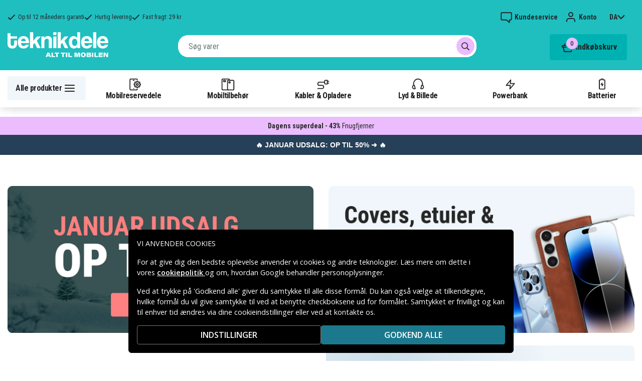

--- FILE ---
content_type: text/html; charset=utf-8
request_url: https://www.teknikdele.dk/
body_size: 24284
content:
<!doctype html>
<html data-n-head-ssr lang="da" data-n-head="%7B%22lang%22:%7B%22ssr%22:%22da%22%7D%7D">
  <head >
    <meta data-n-head="ssr" charset="utf-8"><meta data-n-head="ssr" name="viewport" content="width=device-width, initial-scale=1, user-scalable=no"><meta data-n-head="ssr" data-hid="theme-color" name="theme-color" content="#1fbfc0"><meta data-n-head="ssr" name="format-detection" content="telephone=no"><meta data-n-head="ssr" data-hid="og:title" name="og:title" content="Prisvenlige teknikgadgets, mobilreservedele &amp; tilbehør"><meta data-n-head="ssr" data-hid="apple-mobile-web-app-title" name="apple-mobile-web-app-title" content="Teknikdele"><meta data-n-head="ssr" data-hid="og:image" name="og:image" content="/TD_Logo_Slogan_DK_Black.webp"><meta data-n-head="ssr" data-hid="og:description" name="og:description" content="Nordens største udvalg af reservedele &amp; tilbehør til mobiltelefoner og tablets! Altid lave priser ✓ Stort udvalg ✓ Hurtig levering✓ Sikker betaling"><meta data-n-head="ssr" data-hid="description" name="description" content="Nordens største udvalg af reservedele &amp; tilbehør til mobiltelefoner og tablets! Altid lave priser ✓ Stort udvalg ✓ Hurtig levering✓ Sikker betaling"><title>Prisvenlige teknikgadgets, mobilreservedele &amp; tilbehør</title><link data-n-head="ssr" rel="icon" href="/favicon.ico"><link rel="preload" as="style" href="https://fonts.googleapis.com/css2?family=Open+Sans:wght@400;500;600&amp;family=Roboto+Condensed:wght@400;700&amp;display=swap" data-hid="fonts-pre"><link rel="stylesheet" href="https://fonts.googleapis.com/css2?family=Open+Sans:wght@400;500;600&amp;family=Roboto+Condensed:wght@400;700&amp;display=swap" data-hid="fonts"><link data-n-head="ssr" rel="preconnect" href="https://assets.spares.nu"><link data-n-head="ssr" rel="preconnect" href="https://fonts.gstatic.com"><link rel="preload" as="font" type="font/woff2" href="/_nuxt/fonts/fa-regular-400-min.edf4d8e.woff2" data-hid="font-fa-pre" crossorigin="crossorigin"><link data-n-head="ssr" rel="canonical" href="https://www.teknikdele.dk"><link data-n-head="ssr" rel="alternate" hreflang="sv" href="https://www.teknikdelar.se"><link data-n-head="ssr" rel="alternate" hreflang="no" href="https://www.teknikkdeler.no"><link data-n-head="ssr" rel="alternate" hreflang="da" href="https://www.teknikdele.dk"><link data-n-head="ssr" rel="alternate" hreflang="fi" href="https://www.tekniikkaosat.fi"><link data-n-head="ssr" rel="alternate" hreflang="nl" href="https://www.techma.nl"><style data-n-head="ssr" type="text/css" data-hid="font-awesome">
      @font-face {
        font-family: 'Font Awesome 5 Pro';
        font-display: swap;
        font-style: normal;
        font-weight: 400;
        src: url('/_nuxt/fonts/fa-regular-400-min.f912173.eot') format('embedded-opentype'),
             url('/_nuxt/fonts/fa-regular-400-min.edf4d8e.woff2') format('woff2'),
             url('/_nuxt/fonts/fa-regular-400-min.b304fd0.woff') format('woff'),
             url('/_nuxt/fonts/fa-regular-400-min.ca3094f.ttf') format('truetype'),
             url('/_nuxt/img/fa-regular-400-min.8aa02f2.svg#fontawesome') format('svg');
      }
    </style><script data-n-head="ssr" data-hid="gtm-script">window['dataLayer']=[];if(!window._gtm_init){window._gtm_init=1;(function(w,n,d,m,e,p){w[d]=(w[d]==1||n[d]=='yes'||n[d]==1||n[m]==1||(w[e]&&w[e][p]&&w[e][p]()))?1:0})(window,navigator,'doNotTrack','msDoNotTrack','external','msTrackingProtectionEnabled');(function(w,d,s,l,x,y){w[x]={};w._gtm_inject=function(i){if(w.doNotTrack||w[x][i])return;w[x][i]=1;w[l]=w[l]||[];function gtag(){w[l].push(arguments);}gtag('consent','default',{'ad_storage':'denied','analytics_storage':'denied','ad_user_data':'denied','ad_personalization':'denied'});w[l].push({'gtm.start':new Date().getTime(),event:'gtm.js'});var f=d.getElementsByTagName(s)[0],j=d.createElement(s);j.defer=true;j.src='https://www.googletagmanager.com/gtm.js?id='+i;f.parentNode.insertBefore(j,f);};w[l]=w[l]||[];w[l].push({originalLocation:d.location.protocol+"//"+d.location.hostname+d.location.pathname+d.location.search,originalReferrer:d.referrer})})(window,document,'script','dataLayer','_gtm_ids','_gtm_inject')};["GTM-NXRRZRQ"].forEach(function(i){window._gtm_inject(i)})</script><script data-n-head="ssr" type="application/ld+json" data-hid="search-richdata">{"@context":"https://schema.org","@type":"WebSite","url":"https://www.teknikdele.dk","potentialAction":[{"@type":"SearchAction","target":{"@type":"EntryPoint","urlTemplate":"https://www.teknikdele.dk/searchresults?q={search_term_string}"},"query-input":"required name=search_term_string"}]}</script><link rel="stylesheet" href="/_nuxt/css/4401aea.css"><link rel="stylesheet" href="/_nuxt/css/3dafca3.css"><link rel="stylesheet" href="/_nuxt/css/6541b11.css"><link rel="stylesheet" href="/_nuxt/css/7f44f53.css"><link rel="stylesheet" href="/_nuxt/css/b76c2aa.css"><link rel="stylesheet" href="/_nuxt/css/bada150.css"><link rel="stylesheet" href="/_nuxt/css/3f447e0.css"><link rel="stylesheet" href="/_nuxt/css/48d82ff.css">
  </head>
  <body >
    <noscript data-n-head="ssr" data-hid="gtm-noscript" data-pbody="true"><iframe src="https://www.googletagmanager.com/ns.html?id=GTM-NXRRZRQ&" height="0" width="0" style="display:none;visibility:hidden" title="gtm"></iframe></noscript><div data-server-rendered="true" id="__nuxt"><!----><div id="__layout"><div><!----><!----><!----> <header class="main-header"><section class="top-bar d-lg-none"><section tabindex="0" class="hooper"><div class="hooper-list"><ul class="hooper-track" style="transform:translate(0px, 0);"><li aria-hidden="true" class="hooper-slide" style="width:100%;"><div class="small-usp"><i class="far fa-check"></i> <em>Op til 12 måneders garanti</em></div></li><li aria-hidden="true" class="hooper-slide" style="width:0px;"><div class="small-usp"><i class="far fa-check"></i> <em>Hurtig levering</em></div></li><li aria-hidden="true" class="hooper-slide is-prev" style="width:0px;"><div class="small-usp"><i class="far fa-check"></i> <em>Fast fragt: 29 kr</em></div></li><li class="hooper-slide is-active" style="width:100%;"><div class="small-usp"><i class="far fa-check"></i> <em>Op til 12 måneders garanti</em></div></li><li aria-hidden="true" class="hooper-slide is-next" style="width:0px;"><div class="small-usp"><i class="far fa-check"></i> <em>Hurtig levering</em></div></li><li aria-hidden="true" class="hooper-slide" style="width:0px;"><div class="small-usp"><i class="far fa-check"></i> <em>Fast fragt: 29 kr</em></div></li><li aria-hidden="true" class="hooper-slide is-clone" style="width:100%;"><div class="small-usp"><i class="far fa-check"></i> <em>Op til 12 måneders garanti</em></div></li><li aria-hidden="true" class="hooper-slide is-clone" style="width:0px;"><div class="small-usp"><i class="far fa-check"></i> <em>Hurtig levering</em></div></li><li aria-hidden="true" class="hooper-slide is-clone" style="width:0px;"><div class="small-usp"><i class="far fa-check"></i> <em>Fast fragt: 29 kr</em></div></li></ul><div aria-live="polite" aria-atomic="true" class="hooper-liveregion hooper-sr-only">Item 1 of 3</div></div></section></section> <div class="fixed-scroll"><div class="usp-top-bar d-none d-lg-block" data-v-67787e96><div class="container" data-v-67787e96><div class="row align-items-center" data-v-67787e96><div class="col d-flex flex-row ups-items" data-v-67787e96><div class="ups-item" data-v-67787e96><i class="far fa-check" data-v-67787e96></i> <small data-v-67787e96>Op til 12 måneders garanti</small></div> <div class="ups-item" data-v-67787e96><i class="far fa-check" data-v-67787e96></i> <small data-v-67787e96>Hurtig levering</small></div> <div class="ups-item" data-v-67787e96><i class="far fa-check" data-v-67787e96></i> <small data-v-67787e96>Fast fragt: 29 kr</small></div></div> <div class="col d-flex flex-row" data-v-67787e96><div class="quick-actions" data-v-67787e96><a href="https://www.teknikdele.dk/kontakt-kundeservice" class="quick-action" data-v-67787e96><img src="[data-uri]" alt="Kundeservice" class="support-icon" data-v-67787e96> <small data-v-67787e96>Kundeservice</small></a> <div class="quick-action user-account" data-v-67787e96><img src="[data-uri]" alt="Konto" class="avatar-icon" data-v-67787e96> <small data-v-67787e96>Konto</small></div> <!----> <div tabindex="0" class="quick-action locale-toggle" data-v-67787e96><button data-v-67787e96><small class="text-uppercase" data-v-67787e96>da</small> <i class="fas fa-chevron-down" data-v-67787e96></i></button> <!----></div></div></div></div></div></div> <section class="top-bar d-none d-lg-none"><div class="container"><div class="row align-items-center"><div class="col small-usps"><div class="small-usp"><i class="far fa-check"></i> <small>Op til 12 måneders garanti</small></div> <div class="small-usp"><i class="far fa-check"></i> <small>Hurtig levering</small></div> <div class="small-usp"><i class="far fa-check"></i> <small>Fast fragt: 29 kr</small></div></div> <div class="col d-flex justify-content-end"><ul class="nav"><li class="nav-item b-nav-dropdown dropdown language-switcher"><a role="button" aria-haspopup="true" aria-expanded="false" href="#" target="_self" class="nav-link dropdown-toggle"><span class="flag f-dk"></span></a><ul tabindex="-1" class="dropdown-menu"><!----></ul></li></ul> <ul class="nav align-items-center"><!----> <li class="nav-item account-link"><a href="#" rel="noindex nofollow"><span>Konto</span></a></li></ul></div></div></div></section> <div class="container branding d-none d-lg-block"><div class="row mx-0 align-items-center justify-content-between"><div class="col-1 col-md-2 pl-0"><a href="/" aria-current="page" class="nuxt-link-exact-active nuxt-link-active"><img src="/TD_logo_white-dk.svg" height="30" alt="Teknikdele" class="logo"></a></div> <div class="col-md-6 pb-1"><div class="search-wrapper"><!----></div></div> <div class="col-auto"><button class="shopping-bag"><span class="shopping-cart"><img src="[data-uri]" width="42" height="42" alt="Indkøbskurv" class="td-icon"> <span class="count">0</span></span> <span class="cart-title">Indkøbskurv</span></button></div></div></div> <nav class="navbar mobile-navbar navbar-light navbar-expand-lg"><div class="container"><button type="button" title="Menu" class="collapsed toggler"><svg width="32" height="32" viewBox="0 0 32 32" xmlns="http://www.w3.org/2000/svg"><path d="M25 15a1 1 0 0 1 .117 1.993L25 17H7a1 1 0 0 1-.117-1.993L7 15h18zm0-6a1 1 0 0 1 .117 1.993L25 11H7a1 1 0 0 1-.117-1.993L7 9h18zm0 12a1 1 0 0 1 .117 1.993L25 23H7a1 1 0 0 1-.117-1.993L7 21h18z" fill="#272627" fill-rule="nonzero"></path></svg> <span class="d-inline d-lg-none mobile">
              Menu
            </span> <span class="d-none d-lg-inline desktop">
              Alle produkter
            </span></button> <div class="header-categories"><div class="scrollable"><ul class="navbar-nav main-nav"><li class="nav-item"><a href="/kategori/mobilreservdelar" target="_self" class="nav-link"><img src="https://assets.spares.nu/categories/thumb/b67080ff-0d2f-46ee-a602-19e491e9a74c.svg" alt="">
          Mobilreservedele
        </a></li><li class="nav-item"><a href="/kategori/mobiltillbehor" target="_self" class="nav-link"><img src="https://assets.spares.nu/categories/thumb/ca7a4995-d63f-4e04-ade6-59df8bf4d79f.svg" alt="">
          Mobiltilbehør
        </a></li><li class="nav-item"><a href="/kategori/kabler-mobilopladere" target="_self" class="nav-link"><img src="https://assets.spares.nu/categories/thumb/35a3a77c-a3d3-4b04-8f0e-d8dc5c2723e9.svg" alt="">
          Kabler &amp; Opladere
        </a></li><li class="nav-item"><a href="/kategori/lyd-bild" target="_self" class="nav-link"><img src="https://assets.spares.nu/categories/thumb/31eca997-7d67-4e78-9607-f9ff9dfa6442.svg" alt="">
          Lyd &amp; Billede
        </a></li><li class="nav-item"><a href="/kategori/powerbank" target="_self" class="nav-link"><img src="https://assets.spares.nu/categories/thumb/1615a507-984c-4895-baab-09ee8ccdd8f4.svg" alt="">
          Powerbank
        </a></li><li class="nav-item"><a href="/kategori/batterier" target="_self" class="nav-link"><img src="https://assets.spares.nu/categories/thumb/07879628-aabc-48be-b0ab-2fbb01700f8e.svg" alt="">
          Batterier
        </a></li></ul></div> <div class="scroll-nav next-shown"><!----> <button aria-label="Næste" class="next"><svg width="32" height="32" viewBox="0 0 32 32" xmlns="http://www.w3.org/2000/svg"><path d="M13.293 21.707a1 1 0 0 1 0-1.414L17.585 16l-4.292-4.293a1 1 0 0 1-.083-1.32l.083-.094a1 1 0 0 1 1.414 0l5 5a1 1 0 0 1 0 1.414l-5 5a1 1 0 0 1-1.414 0z" fill="#ffffff" fill-rule="nonzero"></path></svg></button></div></div> <a href="/" aria-current="page" target="_self" class="navbar-brand d-sm-block d-lg-none nuxt-link-exact-active nuxt-link-active"><img src="/TD_logo_white-dk.svg" height="30" alt="Teknikdele" class="logo"></a> <ul class="navbar-nav right-nav"><li class="nav-item shopping-bag mobile-shopping-bag"><a href="#" target="_self" class="nav-link"><span class="mobile-cart"><img src="[data-uri]" width="32" height="32" alt="Indkøbskurv" class="td-icon"> <span class="count">0</span></span> <span class="cart-title">Indkøbskurv</span></a></li></ul></div></nav> <div class="mobile-search d-lg-none"><div class="auto-complete"><div class="d-lg-block d-flex search-wrapper"><div dir="auto" class="v-select search-bar vs--single vs--searchable"> <div id="vs21153__combobox" role="combobox" aria-expanded="false" aria-owns="vs21153__listbox" aria-controls="vs21153__listbox" aria-label="Search for option" class="vs__dropdown-toggle"><div class="vs__selected-options"> <input placeholder="Søg varer" aria-autocomplete="list" aria-labelledby="vs21153__combobox" aria-controls="vs21153__listbox" type="search" autocomplete="off" value="" class="vs__search"></div> <div class="vs__actions"><button type="button" title="Clear Selected" aria-label="Clear Selected" class="vs__clear" style="display:none;"><svg xmlns="http://www.w3.org/2000/svg" width="10" height="10"><path d="M6.895455 5l2.842897-2.842898c.348864-.348863.348864-.914488 0-1.263636L9.106534.261648c-.348864-.348864-.914489-.348864-1.263636 0L5 3.104545 2.157102.261648c-.348863-.348864-.914488-.348864-1.263636 0L.261648.893466c-.348864.348864-.348864.914489 0 1.263636L3.104545 5 .261648 7.842898c-.348864.348863-.348864.914488 0 1.263636l.631818.631818c.348864.348864.914773.348864 1.263636 0L5 6.895455l2.842898 2.842897c.348863.348864.914772.348864 1.263636 0l.631818-.631818c.348864-.348864.348864-.914489 0-1.263636L6.895455 5z"></path></svg></button> <span class="search-icon"><i class="fas fa-search"></i> <i class="far fa-times"></i></span> <div class="vs__spinner" style="display:none;">Loading...</div></div></div> <ul id="vs21153__listbox" role="listbox" style="display:none;visibility:hidden;"></ul> </div> <!----></div></div></div></div> <div tabindex="-1" class="b-sidebar-outer mobile-nav category-mega-menu"><!----><div tabindex="-1" role="dialog" aria-modal="true" aria-hidden="true" class="b-sidebar shadow bg-light text-dark" style="width:324;display:none;"><header class="b-sidebar-header"><strong><header class="sidebar-header"><div class="d-flex"><div class="p-2 flex-grow-1"><h3>Menu</h3></div></div></header></strong><button type="button" aria-label="Close" class="close text-dark"><svg viewBox="0 0 16 16" width="1em" height="1em" focusable="false" role="img" aria-label="x" xmlns="http://www.w3.org/2000/svg" fill="currentColor" class="bi-x b-icon bi"><g><path d="M4.646 4.646a.5.5 0 0 1 .708 0L8 7.293l2.646-2.647a.5.5 0 0 1 .708.708L8.707 8l2.647 2.646a.5.5 0 0 1-.708.708L8 8.707l-2.646 2.647a.5.5 0 0 1-.708-.708L7.293 8 4.646 5.354a.5.5 0 0 1 0-.708z"/></g></svg></button></header></div><!----><div class="b-sidebar-backdrop bg-dark" style="display:none;"></div></div></header> <section class="extra-banner inactive"><!----></section> <section class="store-message"><p>
    <a href="https://www.teknikdele.dk/kategori/januarudsalg" style="text-decoration: none; display: block; background-color: #254058; padding: 8px 12px; text-align: center; font-family: 'Roboto', sans-serif;">
        <span style="color: #ffffff; font-size: 14px; font-weight: bold;">
            🔥 JANUAR UDSALG: OP TIL 50% ➜ 🔥
        </span>
    </a>

</p></section> <nav class="breadcrumbs" style="display:none;"><div class="container"><ol class="breadcrumb"></ol></div></nav> <main class="home"><div class="container"><div><section class="multi-image-block"><div class="container px-0"><div class="mimage-wrapper mobile-col"><div class="mimage"><a href="/kategori/januarudsalg"><picture><source media="(max-width: 1024px)" srcset="https://assets.spares.nu/header/09828b5a-dc2b-4df4-8504-dee848f1b3ae.jpg"> <img src="https://assets.spares.nu/header/8fd50202-5555-4253-8d2c-f0ad8d83ab4e.jpg" width="1250" height="599" alt="Januar udsalg" loading="lazy"></picture></a></div><div class="mimage"><a href="/kategori/mobiltillbehor?f%5Btype%5D=Cover%7C%7CEtui%7C%7CSk%C3%A6rmbeskyttelse"><picture><source media="(max-width: 1024px)" srcset="https://assets.spares.nu/header/f7d09e5b-08a4-4d77-b9c7-0a55b3fe7ed8.jpg"> <img src="https://assets.spares.nu/header/9ab67fa4-6103-4d3b-bf68-802fccb28f09.jpg" width="1250" height="600" alt="Covers etuier skaermbeskyttere" loading="lazy"></picture></a></div></div></div></section><div class="row-component"><div class="row-content"><div class="mobile-model-search row-item"><div class="section-header">
    Find tilbehør til din model
  </div> <div class="search-container"><div class="input"><!----> <i class="fas fa-search"></i></div></div> <div class="help-text"><!----><!----><!----></div> <!----></div><div class="customer-highlights row-item" data-v-5c005c38><div class="customer-highlights-items" data-v-5c005c38><div class="customer-highlights-item" data-v-5c005c38><div class="heading" data-v-5c005c38><span class="icon" data-v-5c005c38><svg width="20" height="20" viewBox="0 0 20 20" xmlns="http://www.w3.org/2000/svg" data-v-5c005c38><g fill="none" fill-rule="evenodd" data-v-5c005c38><rect fill="#1FBFC0" width="20" height="20" rx="10" data-v-5c005c38></rect> <path stroke="#FFF" stroke-width="2" stroke-linecap="round" stroke-linejoin="round" d="m6.75 10 2.5 2.5 4-4.5" data-v-5c005c38></path></g></svg></span> <span class="text" data-v-5c005c38>
          Hurtige leveringer fra vores eget lager
        </span></div> <div class="description" data-v-5c005c38>
        Fordi ingen synes om at vente
      </div></div><div class="customer-highlights-item" data-v-5c005c38><div class="heading" data-v-5c005c38><span class="icon" data-v-5c005c38><svg width="20" height="20" viewBox="0 0 20 20" xmlns="http://www.w3.org/2000/svg" data-v-5c005c38><g fill="none" fill-rule="evenodd" data-v-5c005c38><rect fill="#1FBFC0" width="20" height="20" rx="10" data-v-5c005c38></rect> <path stroke="#FFF" stroke-width="2" stroke-linecap="round" stroke-linejoin="round" d="m6.75 10 2.5 2.5 4-4.5" data-v-5c005c38></path></g></svg></span> <span class="text" data-v-5c005c38>
          9,6/10 fra 180.000 verificerede anmeldelser
        </span></div> <div class="description" data-v-5c005c38>
        Vores kunder er glade for os (og vi er glade for dem)
      </div></div><div class="customer-highlights-item" data-v-5c005c38><div class="heading" data-v-5c005c38><span class="icon" data-v-5c005c38><svg width="20" height="20" viewBox="0 0 20 20" xmlns="http://www.w3.org/2000/svg" data-v-5c005c38><g fill="none" fill-rule="evenodd" data-v-5c005c38><rect fill="#1FBFC0" width="20" height="20" rx="10" data-v-5c005c38></rect> <path stroke="#FFF" stroke-width="2" stroke-linecap="round" stroke-linejoin="round" d="m6.75 10 2.5 2.5 4-4.5" data-v-5c005c38></path></g></svg></span> <span class="text" data-v-5c005c38>
          30 dages returret
        </span></div> <div class="description" data-v-5c005c38>
        Tilfreds eller pengene tilbage, ingen hard feelings
      </div></div><div class="customer-highlights-item" data-v-5c005c38><div class="heading" data-v-5c005c38><span class="icon" data-v-5c005c38><svg width="20" height="20" viewBox="0 0 20 20" xmlns="http://www.w3.org/2000/svg" data-v-5c005c38><g fill="none" fill-rule="evenodd" data-v-5c005c38><rect fill="#1FBFC0" width="20" height="20" rx="10" data-v-5c005c38></rect> <path stroke="#FFF" stroke-width="2" stroke-linecap="round" stroke-linejoin="round" d="m6.75 10 2.5 2.5 4-4.5" data-v-5c005c38></path></g></svg></span> <span class="text" data-v-5c005c38>
          Din ekspert i Danmark i alt til mobilen
        </span></div> <div class="description" data-v-5c005c38>
        Med over 1.000.000 tilfredse kunder
      </div></div></div> <img alt="highlight image" src="/_nuxt/img/customer-highlights.3b62028.webp" class="highlight-image" data-v-5c005c38></div></div></div><p></p><section class="multi-image-block"><div class="container px-0"><div class="mimage-wrapper mobile-col"><div class="mimage"><a href="/kategori/lyd-bild"><picture><source media="(max-width: 1024px)" srcset="https://assets.spares.nu/header/d6ea0035-6c38-4164-964d-0e7a1e2172d2.jpg"> <img src="https://assets.spares.nu/header/70eac315-d07c-4da0-a792-f9e1ba83fa72.jpg" width="1250" height="600" alt="Lyd Billede" loading="lazy"></picture></a></div><div class="mimage"><a href="/kategori/powerbank"><picture><source media="(max-width: 1024px)" srcset="https://assets.spares.nu/header/cfadb8a9-ecee-410a-b43e-7e3c518fa18f.jpg"> <img src="https://assets.spares.nu/header/a5a98646-d95f-4cfc-b6a1-0695dbe64b23.jpg" width="1250" height="599" alt="Powerbank" loading="lazy"></picture></a></div></div></div></section><div><!----></div><h2>Altid populært</h2><section class="multi-image-block"><div class="container px-0"><div class="mimage-wrapper mobile-row"><div class="mimage"><a href="/kategori/kabler-mobilopladere/mobilopladere"><picture><source media="(max-width: 1024px)" srcset="https://assets.spares.nu/header/0d74b335-d418-4dd8-9099-ea90331a84cd.jpg"> <img src="https://assets.spares.nu/header/b9e58042-c666-48d4-8605-72afeb18d695.jpg" width="1250" height="833" alt="Mobilopladere" loading="lazy"></picture></a></div><div class="mimage"><a href="/kategori/powerbank"><picture><source media="(max-width: 1024px)" srcset="https://assets.spares.nu/header/02316cad-dff7-4483-a85f-5811258433fd.jpg"> <img src="https://assets.spares.nu/header/6f86ea76-222a-4658-9464-1a2fa4d825ba.jpg" width="1250" height="833" alt="Powerbanks" loading="lazy"></picture></a></div><div class="mimage"><a href="/kategori/bestsellers"><picture><source media="(max-width: 1024px)" srcset="https://assets.spares.nu/header/7ea1f261-3fdd-41c2-842b-3df8acab5cf8.jpg"> <img src="https://assets.spares.nu/header/c8028c17-1353-4a60-ad94-be78a5bc051f.jpg" width="1250" height="833" alt="Bestsellers" loading="lazy"></picture></a></div><div class="mimage"><a href="/kategori/kampanj"><picture><source media="(max-width: 1024px)" srcset="https://assets.spares.nu/header/aebd1963-4608-4372-bc96-832bed79ee74.jpg"> <img src="https://assets.spares.nu/header/d15723e5-b1ba-4c32-b1f0-12e51fd22a8f.jpg" width="1250" height="833" alt="Kampagner" loading="lazy"></picture></a></div></div></div></section><div class="registration-cta" data-v-0926e312><p data-v-0926e312>
    Bliv kunde og få 10% rabat med i købet.
    <a href="#" data-v-0926e312>Tilmeld dig nu</a></p></div><!----><p></p><section class="multi-image-block"><div class="container px-0"><div class="mimage-wrapper mobile-col"><div class="mimage"><a href="/kategori/hem-fritid/smarta-hem"><picture><source media="(max-width: 1024px)" srcset="https://assets.spares.nu/header/588c3501-648a-44bc-85a5-c570735dece2.jpg"> <img src="https://assets.spares.nu/header/92f78569-94ff-4368-95ab-0435e3d193fa.jpg" width="1250" height="210" alt="Kundernes favoritter" loading="lazy"></picture></a></div></div></div></section><p></p><!----><!----><!----><!----><p></p><div class="help-widget" data-v-ea55054c><div class="widget-container" data-v-ea55054c><div class="help-image" data-v-ea55054c><img src="/_nuxt/img/help.3057851.webp" alt="Spørg os! Vi hjælper dig med at finde den rigtige løsning" data-v-ea55054c></div> <div class="help-text" data-v-ea55054c><h3 data-v-ea55054c>Spørg os! Vi hjælper dig med at finde den rigtige løsning</h3> <p data-v-ea55054c>Vi er eksperter i teknik og alt til mobilen</p> <button type="button" class="btn btn-primary" data-v-ea55054c>
        Chat med os
      </button></div></div></div><div class="rich-text-block legacy"><div class="content"><h1>Billig elektronik og teknikprodukter</h1>
<p>Hos Teknikdele finder du billig elektronik, mobilreservedele, mobiltilbehør og meget mere. Vi har alt, hvad du skal bruge for at reparere, beskytte og opgradere din mobil, tablet eller andre smarte enheder – alt sendt direkte fra vores lager.</p>

<h2>Mobiltilbehør til de nyeste modeller</h2>
<p>Vi har <a href="/kategori/mobiltillbehor">mobiltilbehøret</a> til de nyeste modeller som iPhone 17, iPhone 17 Pro, iPhone 17 Pro Max og Samsung Galaxy S25 Ultra. Her finder du alt fra mobilcovers til skærmbeskyttelse og opladere.</p>

<h2>Mobilreservedele til ældre modeller</h2>
<p>Hos os finder du <a href="/kategori/mobilreservdelar">mobilreservedele</a> til de største producenter som Apple, Samsung og mange flere. Ved at reparere din iPhone-skærm eller udskifte batteriet i din Samsung Galaxy kan du forlænge enhedens levetid. Vores reservedele er både prisvenlige og nemme at bruge.</p>

<h2>Høretelefoner til dine behov</h2>
<p>Vi har et bredt udvalg af <a href="/kategori/lyd-bild/horlurar">høretelefoner</a> som AirPods, Galaxy Buds og mange prisvenlige alternativer. Uanset om du leder efter trådløse eller kablede høretelefoner i forskellige størrelser og til forskellige situationer, finder du det hos os.</p>

<h2>Teknikprodukter til hverdagen</h2>
<p>Udover ovenstående har vi også teknik til hverdagen som <a href="/kategori/powerbank">powerbanks</a>, <a href="/kategori/batterier">batterier</a>, <a href="/kategori/belysning">belysning</a>, <a href="/kategori/kabler-mobilopladere">kabler</a> og meget mere, som gør hverdagen lettere.</p>

<h2>Teknikdeles positive anmeldelser og bedømmelser</h2>
<p>Hos Teknikdele er vi stolte af vores flotte anmeldelser og ratings på Trustpilot, Google og andre platforme. Du får sikre betalinger, fast fragtpris og hurtig levering direkte fra vores lager.</p>

<p>Har du spørgsmål? Send os en mail eller hop ind i chatten. Vi hjælper dig gerne – uanset om det handler om din ordre eller hvilken oplader der passer bedst.</p>

<h2>Bestil billig elektronik online hos Teknikdele</h2>
<p>Hos Teknikdele finder du altid billig elektronik, uanset om du vil reparere, opgradere eller købe noget nyt til mobilen, tabletten eller anden teknik. Vi tilbyder hurtig levering, trygge køb og gode anmeldelser – og du bliver helt sikkert tilfreds.</p></div> <button class="read-more-btn"><span class="read-more">Läs mer</span> <i class="fa fa-chevron-down"></i></button></div></div></div></main> <!----> <section class="store-message-footer"><div class="container"></div></section> <div class="container" data-v-e7b8d09e><section class="usp" data-v-e7b8d09e><div class="usp-item" data-v-e7b8d09e><div class="usp-icon" data-v-e7b8d09e><svg width="32" height="32" viewBox="0 0 32 32" xmlns="http://www.w3.org/2000/svg" data-v-e7b8d09e><path d="m20.283 5.07 1.543 2.909 3.246.57a1 1 0 0 1 .827 1.012l-.01.113-.462 3.262 2.292 2.369a1 1 0 0 1 .08 1.297l-.08.093-2.292 2.368.462 3.263a1 1 0 0 1-.706 1.099l-.111.026-3.246.569-1.543 2.91a1 1 0 0 1-1.21.477l-.113-.047L16 25.913l-2.96 1.447a1 1 0 0 1-1.259-.325l-.064-.105-1.544-2.91-3.245-.57a1 1 0 0 1-.827-1.01l.01-.114.461-3.263-2.29-2.368a1 1 0 0 1-.08-1.297l.08-.093 2.29-2.369-.461-3.262a1 1 0 0 1 .706-1.099l.111-.026 3.245-.57 1.544-2.91a1 1 0 0 1 1.21-.476l.113.047L16 6.086l2.96-1.446a1 1 0 0 1 1.323.43zM18.968 6.86l-2.529 1.237a1 1 0 0 1-.878 0l-2.53-1.237-1.32 2.488a1 1 0 0 1-.583.486l-.128.03-2.774.487.395 2.789a1 1 0 0 1-.187.735l-.085.1L6.391 16l1.958 2.024a1 1 0 0 1 .282.705l-.01.13-.395 2.788 2.774.487a1 1 0 0 1 .642.405l.069.112 1.32 2.487 2.53-1.236a1 1 0 0 1 .757-.05l.121.05 2.529 1.236 1.321-2.487a1 1 0 0 1 .583-.486l.128-.03 2.773-.488-.394-2.788a1 1 0 0 1 .187-.735l.085-.1L25.608 16l-1.957-2.024a1 1 0 0 1-.282-.705l.01-.13.394-2.789L21 9.866a1 1 0 0 1-.642-.405l-.069-.112-1.321-2.488zm1.74 5.432a1 1 0 0 1 0 1.414l-5 5a1 1 0 0 1-1.415 0l-3-3a1 1 0 0 1 1.414-1.414L15 16.585l4.293-4.292a1 1 0 0 1 1.414 0z" fill-rule="nonzero" fill="#FFF" data-v-e7b8d09e></path></svg></div> <div class="usp-text" data-v-e7b8d09e><p data-v-e7b8d09e>Op til 12 måneders garanti</p></div></div> <div class="usp-item" data-v-e7b8d09e><div class="usp-icon" data-v-e7b8d09e><svg width="32" height="32" viewBox="0 0 32 32" xmlns="http://www.w3.org/2000/svg" data-v-e7b8d09e><path d="M10 18a4 4 0 1 1 0 8 4 4 0 0 1 0-8zm10-3a1 1 0 0 1-2 0V9H5v12a1 1 0 0 1-2 0V9a2 2 0 0 1 2-2h13a2 2 0 0 1 2 2v1h3.586a2 2 0 0 1 1.414.586L29.414 15A2 2 0 0 1 30 16.414V21a3 3 0 0 1-3 3l-.536.001A3.998 3.998 0 0 1 23 26a3.998 3.998 0 0 1-3.464-1.999L16 24a1 1 0 0 1 0-2h3a4 4 0 0 1 7.995-.2L27 22a1 1 0 0 0 1-1v-4.586L23.586 12H20v3zm-10 5a2 2 0 1 0 0 4 2 2 0 0 0 0-4zm13 0a2 2 0 1 0 0 4 2 2 0 0 0 0-4z" fill-rule="nonzero" fill="#FFF" data-v-e7b8d09e></path></svg></div> <div class="usp-text" data-v-e7b8d09e><p data-v-e7b8d09e>Hurtig levering</p></div></div> <div class="usp-item" data-v-e7b8d09e><div class="usp-icon" data-v-e7b8d09e><svg width="32" height="32" viewBox="0 0 32 32" xmlns="http://www.w3.org/2000/svg" data-v-e7b8d09e><path d="M24 7a3 3 0 0 1 3 3v12a3 3 0 0 1-3 3H8a3 3 0 0 1-3-3V10a3 3 0 0 1 3-3zm-4.502 8.916-2.79 2.791a1 1 0 0 1-1.415 0L12.5 15.916 7 21.414V22a1 1 0 0 0 .883.993L8 23h16a1 1 0 0 0 1-1v-.585l-5.502-5.499zM7 10.415v8.17l4.086-4.084L7 10.415zm18-.001L20.914 14.5 25 18.585v-8.171zM23.584 9H8.415L16 16.585 23.584 9z" fill-rule="nonzero" fill="#FFF" data-v-e7b8d09e></path></svg></div> <div class="usp-text" data-v-e7b8d09e><p data-v-e7b8d09e>Fast fragt: 29 kr</p></div></div> <div class="usp-item" data-v-e7b8d09e><div class="usp-icon" data-v-e7b8d09e><svg width="32" height="32" viewBox="0 0 32 32" xmlns="http://www.w3.org/2000/svg" data-v-e7b8d09e><path d="M15.649 5.064a1 1 0 0 1 .702 0l8 3A1 1 0 0 1 25 9v7c0 2.97-1.646 5.644-4.341 8.003a22.465 22.465 0 0 1-3.071 2.245l-.355.213-.449.256-.337.177a1 1 0 0 1-.894 0l-.337-.177-.45-.256-.546-.332a22.465 22.465 0 0 1-2.879-2.126C8.646 21.643 7 18.969 7 16V9a1 1 0 0 1 .649-.936zM16 7.068 9 9.693V16c0 2.193 1.252 4.312 3.397 6.264l.262.233a20.49 20.49 0 0 0 2.621 1.936l.45.274.27.155.27-.155.45-.274a20.49 20.49 0 0 0 2.621-1.936C21.646 20.481 23 18.281 23 16V9.693l-7-2.625zm4.704 5.225a1 1 0 0 1 0 1.414l-5 5a1 1 0 0 1-1.414 0l-3-3a1 1 0 0 1 1.414-1.414l2.293 2.292 4.293-4.292a1 1 0 0 1 1.414 0z" fill-rule="nonzero" fill="#FFF" data-v-e7b8d09e></path></svg></div> <div class="usp-text" data-v-e7b8d09e><p data-v-e7b8d09e>Sikre produkter – EU-standard</p></div></div></section></div> <footer class="main-footer"><div class="container"><div class="row"><div class="col-lg-4 col-md-5"><div class="newsletter"><div class="klaviyo-form-YhiFJU"><br></div></div> <div class="brand"><img src="/TD_Logo_Slogan_DK_Black.webp" height="100" alt="Teknikdele" loading="lazy" class="logo"> <p>Gør som 1.000.000 andre kunder, og find alt til din mobil hos os!</p> <p>
            Hos os finder du prisvenlige produkter til mobil, tablet, smart home, gaming, lyd og video og meget mere. Shop trygt og sikkert med hurtig levering, vi sender varer direkte fra vores svenske lager.
          </p></div> <div class="socials"><a target="_blank" href="https://www.facebook.com/p/Teknikdeledk-100065576586314/" aria-label="Facebook" class="facebook"><svg width="48" height="48" viewBox="0 0 48 48" xmlns="http://www.w3.org/2000/svg"><path d="M24 0c13.255 0 24 10.745 24 24S37.255 48 24 48 0 37.255 0 24 10.745 0 24 0zm3.575 9c-4.005 0-6.623 2.607-6.623 7.326v4.148H16.5v5.443h4.452V39h5.48V25.917h4.085l.778-5.443h-4.863v-3.532c0-1.489.679-2.94 2.857-2.94H31.5V9.368l-.72-.114C30.027 9.146 28.784 9 27.576 9z" fill="#272627" fill-rule="evenodd"></path></svg></a> <a target="_blank" href="https://www.instagram.com/teknikdele.dk/" aria-label="Instagram" class="instagram"><svg width="48" height="48" viewBox="0 0 48 48" xmlns="http://www.w3.org/2000/svg"><path d="M24 0c13.255 0 24 10.745 24 24S37.255 48 24 48 0 37.255 0 24 10.745 0 24 0zm6.015 10.5h-12.03c-4.12 0-7.485 3.351-7.485 7.485v12.03c0 4.12 3.351 7.485 7.485 7.485h12.03c4.12 0 7.485-3.351 7.485-7.485v-12.03c0-4.12-3.351-7.485-7.485-7.485zm0 3a4.494 4.494 0 0 1 4.485 4.485v12.03a4.494 4.494 0 0 1-4.485 4.485h-12.03a4.494 4.494 0 0 1-4.485-4.485v-12.03a4.494 4.494 0 0 1 4.485-4.485h12.03zM24 16.5c-4.134 0-7.5 3.358-7.5 7.5 0 4.134 3.358 7.5 7.5 7.5 4.134 0 7.5-3.358 7.5-7.5 0-4.134-3.358-7.5-7.5-7.5zm0 3c2.482 0 4.5 2.02 4.5 4.5 0 2.482-2.02 4.5-4.5 4.5-2.482 0-4.5-2.02-4.5-4.5 0-2.482 2.02-4.5 4.5-4.5zm7.5-4.5a1.5 1.5 0 1 0 0 3 1.5 1.5 0 0 0 0-3z" fill="#272627" fill-rule="evenodd"></path></svg></a> <!----> <!----></div></div> <div class="col-md-7"><div id="footer-col-links" class="row mb-3"><div class="col">
    <strong class="footer-title">Hjælp</strong>
    <ul>
        <li><a href="/kbsvilkar">Købsvilkår</a></li>
        <li><a href="/returnering-reklamation">Returneringer</a></li>
        <li><a href="/kontakt-kundeservice">Kontakt os</a></li>
    </ul>
</div>
<div class="col">
    <strong class="footer-title">Teknikdele.dk</strong>
    <ul>
        <li><a href="/om-teknikdele">Om os</a></li>
        <li><a href="/privatlivspolitik">Privatlivspolitik</a></li>
        <li><a href="/cookies">Cookies</a></li>
    </ul>
</div>

<div class="col">
    <strong class="footer-title">Populære kategorier</strong>
    <ul>
        <li><a href="/kategori/mobiltillbehor/apple/iphone-17-tilbehor">iPhone 17 tilbehør</a></li>
        <li><a href="/kategori/mobiltillbehor/apple/iphone-17-pro-tilbehor">iPhone 17 Pro tilbehør</a></li>
        <li><a href="/kategori/mobiltillbehor/apple/iphone-17-pro-max-tilbehor">iPhone 17 Pro Max tilbehør</a></li>
        <li><a href="/kategori/mobiltillbehor/samsung/galaxy-s25-ultra-tilbehor">Samsung Galaxy S25 Ultra tilbehør</a></li>
        <li><a href="/kategori/lyd-bild/horlurar/apple-airpods-">AirPods</a></li>
        <li><a href="/kategori/powerbank">Powerbank</a></li>
        <li><a href="/kategori/lyd-bild/horlurar/iphone-horlurar">iPhone høretelefoner</a></li>
        <li><a href="/kategori/lyd-bild/horlurar/tradlosa-horlurar">Trådløse høretelefoner</a></li>
        <li><a href="/kategori/kabler-mobilopladere/mobilopladere/iphone-opladere">iPhone oplader</a></li>
        <li><a href="/kategori/kabler-mobilopladere/mobilopladere/samsung-laddare">Samsung oplader</a></li>
        <li><a href="/kategori/mobiltillbehor/apple/iphone-15-tilbehor/iphone-15-oplader">iPhone 15 oplader</a></li>
        <li><a href="/kategori/kabler-mobilopladere/mobilopladere/usb-c-oplader">USB-C oplader</a></li>
    </ul>
</div>
<div class="col">
    <strong class="footer-title">Populære mobilcovers</strong>
    <ul>
        <li><a href="/kategori/mobiltillbehor/apple/iphone-17-tilbehor/iphone-17-cover">iPhone 17 cover</a></li>
        <li><a href="/kategori/mobiltillbehor/apple/iphone-17-pro-tilbehor/iphone-17-pro-cover">iPhone 17 Pro cover</a></li>
        <li><a href="/kategori/mobiltillbehor/apple/iphone-17-pro-max-tilbehor/iphone-17-pro-max-cover">iPhone 17 Pro Max cover</a></li>
        <li><a href="/kategori/mobiltillbehor/apple/iphone-16e-tilbehor/iphone-se-2025-covers-etui">iPhone 16e cover</a></li>
        <li><a href="/kategori/mobiltillbehor/iphone-tillbehor/iphone-16-pro-tillbehor/iphone-16-pro-skal">iPhone 16 Pro cover</a></li>
        <li><a href="/kategori/mobiltillbehor/apple/iphone-16-pro-max-tilbehor/iphone-16-pro-max-cover">iPhone 16 Pro Max cover</a></li>
        <li><a href="/kategori/mobiltillbehor/apple/iphone-15-pro-tilbehor/iphone-15-pro-cover">iPhone 15 Pro cover</a></li>
        <li><a href="/kategori/mobiltillbehor/apple/iphone-15-pro-max-tilbehor/iphone-15-pro-max-cover">iPhone 15 Pro Max cover</a></li>
        <li><a href="/kategori/mobiltillbehor/samsung/galaxy-s25-ultra-tilbehor/galaxy-s25-ultra-covers">Samsung Galaxy S25 Ultra cover</a></li>
        <li><a href="/kategori/mobiltillbehor/samsung/galaxy-s25-fe-tilbehor/galaxy-s25-fe-covers-etui">Samsung Galaxy S25 FE cover</a></li>
        <li><a href="/kategori/mobiltillbehor/samsung/galaxy-s24-fe-tilbehor/galaxy-s24-fe-cover-etui">Galaxy S24 FE cover</a></li>
        <li><a href="/kategori/mobiltillbehor/samsung/samsung-galaxy-s24-ultra/samsung-galaxy-s24-ultra-cover">Samsung Galaxy S24 Ultra cover</a></li>
    </ul>
</div>
<div class="col">
    <strong class="footer-title">Populære iPhone-skærme</strong>
    <ul>
        <li><a href="/produkt/12-pro-lcd-skarm-incell-aaa">iPhone 12 skærm</a></li>
        <li><a href="//sort-iphone-11-skaerm-med-lcd-skaerm">iPhone 11 skærm</a></li>
        <li><a href="/produkt/iphone-11-pro-skarm-med-lcd-display-aaa-svart-livstidsgaranti">iPhone 11 Pro skærm</a></li>
        <li><a href="/produkt/sort-iphone-x-skaerm-med-lcd-skaerm">iPhone X skærm</a></li>
        <li><a href="/produkt/sort-iphone-xs-skaerm-med-lcd-skaerm">iPhone XS skærm</a></li>
        <li><a href="/produkt/iphone-7-skaerm-med-lcd-skaerm">iPhone 7 skærm</a></li>
    </ul>
</div></div></div></div> <div class="supported-options"><div class="payment-methods"><strong class="footer-title">
          Betalingsmuligheder
        </strong> <div class="badges"><img src="/_nuxt/img/mobilepay.2537028.svg" alt="mobilepay" width="70" height="32" loading="lazy" title="Payment method"><img src="/_nuxt/img/visa.fc35fff.svg" alt="visa" width="64" height="20" loading="lazy" title="Payment method"><img src="/_nuxt/img/mc.86c2250.svg" alt="mc" width="48" height="30" loading="lazy" title="Payment method"><img src="/_nuxt/img/walley.1464596.svg" alt="walley" width="48" height="30" loading="lazy" title="Payment method"></div></div> <div class="shipping-methods"><strong class="footer-title">
          Leveringsmuligheder
        </strong> <div class="badges"><img src="/_nuxt/img/dao.49797ba.svg" alt="dao" loading="lazy"><img src="/_nuxt/img/instabox.fe97ed4.svg" alt="instabox" loading="lazy"><img src="/_nuxt/img/bring.8250572.svg" alt="bring" loading="lazy"></div></div> <div class="certifications"></div></div> <div class="row mb-3"><div class="col-md-12 col-lg-6 mb-3 copy"><small>
          Copyright © 2026, Spares Nordic AB
          <br>
          VAREMÆRKER NÆVNT PÅ DETTE WEB TILHØRER DE RESPEKTIVE VAREMÆRKERS-EJER.
        </small></div></div></div></footer> <!----></div></div></div><script>window.__NUXT__=(function(a,b,c,d,e,f,g,h,i,j,k,l,m,n,o,p,q,r,s,t,u,v,w,x,y,z,A,B,C,D,E,F,G,H,I,J,K,L,M,N,O,P,Q,R,S,T,U,V,W,X,Y,Z,_,$,aa,ab,ac,ad,ae,af,ag,ah,ai){return {layout:"default",data:[{pageTitle:"Prisvenlige teknikgadgets, mobilreservedele & tilbehør",pageDescription:"Nordens største udvalg af reservedele & tilbehør til mobiltelefoner og tablets! Altid lave priser ✓ Stort udvalg ✓ Hurtig levering✓ Sikker betaling",pageKeywords:a,slug:"start",blocks:{type:"doc",content:[{type:j,attrs:{images:[{alt:"Januar udsalg",url:"\u002Fkategori\u002Fjanuarudsalg",mobile:{url:"https:\u002F\u002Fassets.spares.nu\u002Fheader\u002F09828b5a-dc2b-4df4-8504-dee848f1b3ae.jpg",width:e,height:k},desktop:{url:"https:\u002F\u002Fassets.spares.nu\u002Fheader\u002F8fd50202-5555-4253-8d2c-f0ad8d83ab4e.jpg",width:e,height:k}},{alt:"Covers etuier skaermbeskyttere",url:"\u002Fkategori\u002Fmobiltillbehor?f%5Btype%5D=Cover%7C%7CEtui%7C%7CSkærmbeskyttelse",mobile:{url:"https:\u002F\u002Fassets.spares.nu\u002Fheader\u002Ff7d09e5b-08a4-4d77-b9c7-0a55b3fe7ed8.jpg",width:e,height:l},desktop:{url:"https:\u002F\u002Fassets.spares.nu\u002Fheader\u002F9ab67fa4-6103-4d3b-bf68-802fccb28f09.jpg",width:e,height:l}}]}},{type:"row",content:[{type:"phoneModelSearch",attrs:{helpLink:"\u003Cp\u003E\u003Cspan data-teams=\"true\"\u003E\u003Cp\u003E\u003Cstrong\u003ESådan finder du ud af, hvilken iPhone du har:\u003C\u002Fstrong\u003E\u003Cbr\u003E\u003C\u002Fp\u003E\u003Col\u003E\u003Cli\u003EÅbn appen \u003Cstrong\u003EIndstillinger\u003C\u002Fstrong\u003E på din iPhone\u003Cbr\u003E\u003C\u002Fli\u003E\u003Cli\u003EVælg \u003Cstrong\u003EGenerelt\u003C\u002Fstrong\u003E og derefter \u003Cstrong\u003EOm\u003C\u002Fstrong\u003E\u003Cbr\u003E\u003C\u002Fli\u003E\u003Cli\u003EUnder \u003Cstrong\u003EModelnavn\u003C\u002Fstrong\u003E kan du se, hvilken iPhone-model du har\u003Cbr\u003E\u003C\u002Fli\u003E\u003C\u002Fol\u003E\u003Cp\u003E\u003Cstrong\u003ESådan finder du ud af, hvilken Android-model du har:\u003C\u002Fstrong\u003E\u003Cbr\u003E\u003C\u002Fp\u003E\u003Col\u003E\u003Cli\u003EÅbn appen \u003Cstrong\u003EIndstillinger\u003C\u002Fstrong\u003E på din Android-telefon\u003Cbr\u003E\u003C\u002Fli\u003E\u003Cli\u003EVælg \u003Cstrong\u003EOm telefonen\u003C\u002Fstrong\u003E eller \u003Cstrong\u003EOm enheden\u003C\u002Fstrong\u003E (navnet kan variere afhængigt af producenten)\u003Cbr\u003E\u003C\u002Fli\u003E\u003Cli\u003EUnder\u003Cstrong\u003E Modelnavn\u003C\u002Fstrong\u003E kan du se, hvilken Android-model du har\u003C\u002Fli\u003E\u003C\u002Fol\u003E\u003C\u002Fspan\u003E\u003C\u002Fp\u003E"}},{type:g},{type:"customerHighlights",attrs:{highlights:[{heading:"Hurtige leveringer fra vores eget lager",description:"Fordi ingen synes om at vente"},{heading:"9,6\u002F10 fra 180.000 verificerede anmeldelser",description:"Vores kunder er glade for os (og vi er glade for dem)"},{heading:"30 dages returret",description:"Tilfreds eller pengene tilbage, ingen hard feelings"},{heading:"Din ekspert i Danmark i alt til mobilen",description:"Med over 1.000.000 tilfredse kunder"}]}}]},{type:g},{type:j,attrs:{images:[{alt:"Lyd Billede",url:"\u002Fkategori\u002Flyd-bild",mobile:{url:"https:\u002F\u002Fassets.spares.nu\u002Fheader\u002Fd6ea0035-6c38-4164-964d-0e7a1e2172d2.jpg",width:e,height:l},desktop:{url:"https:\u002F\u002Fassets.spares.nu\u002Fheader\u002F70eac315-d07c-4da0-a792-f9e1ba83fa72.jpg",width:e,height:l},hasMobileVersion:c},{alt:p,url:w,mobile:{url:"https:\u002F\u002Fassets.spares.nu\u002Fheader\u002Fcfadb8a9-ecee-410a-b43e-7e3c518fa18f.jpg",width:e,height:k},desktop:{url:"https:\u002F\u002Fassets.spares.nu\u002Fheader\u002Fa5a98646-d95f-4cfc-b6a1-0695dbe64b23.jpg",width:e,height:k},hasMobileVersion:c}]}},{type:"recentlyViewedProducts",attrs:{limit:4}},{type:"heading",attrs:{level:2},content:[{text:"Altid populært",type:"text"}]},{type:j,attrs:{images:[{alt:"Mobilopladere",url:"\u002Fkategori\u002Fkabler-mobilopladere\u002Fmobilopladere",mobile:{url:"https:\u002F\u002Fassets.spares.nu\u002Fheader\u002F0d74b335-d418-4dd8-9099-ea90331a84cd.jpg",width:e,height:m},desktop:{url:"https:\u002F\u002Fassets.spares.nu\u002Fheader\u002Fb9e58042-c666-48d4-8605-72afeb18d695.jpg",width:e,height:n},hasMobileVersion:c},{alt:"Powerbanks",url:w,mobile:{url:"https:\u002F\u002Fassets.spares.nu\u002Fheader\u002F02316cad-dff7-4483-a85f-5811258433fd.jpg",width:e,height:m},desktop:{url:"https:\u002F\u002Fassets.spares.nu\u002Fheader\u002F6f86ea76-222a-4658-9464-1a2fa4d825ba.jpg",width:e,height:n},hasMobileVersion:c},{alt:"Bestsellers",url:"\u002Fkategori\u002Fbestsellers",mobile:{url:"https:\u002F\u002Fassets.spares.nu\u002Fheader\u002F7ea1f261-3fdd-41c2-842b-3df8acab5cf8.jpg",width:e,height:m},desktop:{url:"https:\u002F\u002Fassets.spares.nu\u002Fheader\u002Fc8028c17-1353-4a60-ad94-be78a5bc051f.jpg",width:e,height:n},hasMobileVersion:c},{alt:"Kampagner",url:"\u002Fkategori\u002Fkampanj",mobile:{url:"https:\u002F\u002Fassets.spares.nu\u002Fheader\u002Faebd1963-4608-4372-bc96-832bed79ee74.jpg",width:e,height:m},desktop:{url:"https:\u002F\u002Fassets.spares.nu\u002Fheader\u002Fd15723e5-b1ba-4c32-b1f0-12e51fd22a8f.jpg",width:e,height:n},hasMobileVersion:c}]}},{type:"newsletterSignup",attrs:{cta:"Tilmeld dig nu",formId:x,message:"Bliv kunde og få 10% rabat med i købet."}},{type:h,attrs:{limit:i,heading:y,category:a,categoryType:"popular"}},{type:g},{type:j,attrs:{images:[{alt:"Kundernes favoritter",url:"\u002Fkategori\u002Fhem-fritid\u002Fsmarta-hem",mobile:{url:"https:\u002F\u002Fassets.spares.nu\u002Fheader\u002F588c3501-648a-44bc-85a5-c570735dece2.jpg",width:e,height:916},desktop:{url:"https:\u002F\u002Fassets.spares.nu\u002Fheader\u002F92f78569-94ff-4368-95ab-0435e3d193fa.jpg",width:e,height:210},hasMobileVersion:c}]}},{type:g,content:[{type:"hardBreak"}]},{type:h,attrs:{limit:i,heading:"Nyheder",category:a,categoryType:"newest"}},{type:h,attrs:{limit:i,heading:"Trådløse høretelefoner",category:{ID:"4f510476-7f93-472e-ae7f-f105734c8565",Name:"Ljud & Bild \u003E Hörlurar \u003E Trådlösa hörlurar"},categoryType:q}},{type:h,attrs:{limit:i,heading:"AirTag og tilbehør",category:{ID:"77215a05-c9cb-4f6c-9378-ac2b456bd3cd",Name:"Mobiltillbehör \u003E Universala \u003E Apple AirTag"},categoryType:q}},{type:h,attrs:{limit:i,heading:"Smartwatch",category:{ID:"dd964c9e-c66c-441e-9e6d-efeb7130733c",Name:"Smartwatch \u003E Aktivitetsklockor"},categoryType:q}},{type:g},{type:"customerSupportChat",attrs:{cta:z,heading:A,helpText:"Vi er eksperter i teknik og alt til mobilen"}},{type:"richText",attrs:{content:"\u003Ch1\u003EBillig elektronik og teknikprodukter\u003C\u002Fh1\u003E\n\u003Cp\u003EHos Teknikdele finder du billig elektronik, mobilreservedele, mobiltilbehør og meget mere. Vi har alt, hvad du skal bruge for at reparere, beskytte og opgradere din mobil, tablet eller andre smarte enheder – alt sendt direkte fra vores lager.\u003C\u002Fp\u003E\n\n\u003Ch2\u003EMobiltilbehør til de nyeste modeller\u003C\u002Fh2\u003E\n\u003Cp\u003EVi har \u003Ca href=\"\u002Fkategori\u002Fmobiltillbehor\"\u003Emobiltilbehøret\u003C\u002Fa\u003E til de nyeste modeller som iPhone 17, iPhone 17 Pro, iPhone 17 Pro Max og Samsung Galaxy S25 Ultra. Her finder du alt fra mobilcovers til skærmbeskyttelse og opladere.\u003C\u002Fp\u003E\n\n\u003Ch2\u003EMobilreservedele til ældre modeller\u003C\u002Fh2\u003E\n\u003Cp\u003EHos os finder du \u003Ca href=\"\u002Fkategori\u002Fmobilreservdelar\"\u003Emobilreservedele\u003C\u002Fa\u003E til de største producenter som Apple, Samsung og mange flere. Ved at reparere din iPhone-skærm eller udskifte batteriet i din Samsung Galaxy kan du forlænge enhedens levetid. Vores reservedele er både prisvenlige og nemme at bruge.\u003C\u002Fp\u003E\n\n\u003Ch2\u003EHøretelefoner til dine behov\u003C\u002Fh2\u003E\n\u003Cp\u003EVi har et bredt udvalg af \u003Ca href=\"\u002Fkategori\u002Flyd-bild\u002Fhorlurar\"\u003Ehøretelefoner\u003C\u002Fa\u003E som AirPods, Galaxy Buds og mange prisvenlige alternativer. Uanset om du leder efter trådløse eller kablede høretelefoner i forskellige størrelser og til forskellige situationer, finder du det hos os.\u003C\u002Fp\u003E\n\n\u003Ch2\u003ETeknikprodukter til hverdagen\u003C\u002Fh2\u003E\n\u003Cp\u003EUdover ovenstående har vi også teknik til hverdagen som \u003Ca href=\"\u002Fkategori\u002Fpowerbank\"\u003Epowerbanks\u003C\u002Fa\u003E, \u003Ca href=\"\u002Fkategori\u002Fbatterier\"\u003Ebatterier\u003C\u002Fa\u003E, \u003Ca href=\"\u002Fkategori\u002Fbelysning\"\u003Ebelysning\u003C\u002Fa\u003E, \u003Ca href=\"\u002Fkategori\u002Fkabler-mobilopladere\"\u003Ekabler\u003C\u002Fa\u003E og meget mere, som gør hverdagen lettere.\u003C\u002Fp\u003E\n\n\u003Ch2\u003ETeknikdeles positive anmeldelser og bedømmelser\u003C\u002Fh2\u003E\n\u003Cp\u003EHos Teknikdele er vi stolte af vores flotte anmeldelser og ratings på Trustpilot, Google og andre platforme. Du får sikre betalinger, fast fragtpris og hurtig levering direkte fra vores lager.\u003C\u002Fp\u003E\n\n\u003Cp\u003EHar du spørgsmål? Send os en mail eller hop ind i chatten. Vi hjælper dig gerne – uanset om det handler om din ordre eller hvilken oplader der passer bedst.\u003C\u002Fp\u003E\n\n\u003Ch2\u003EBestil billig elektronik online hos Teknikdele\u003C\u002Fh2\u003E\n\u003Cp\u003EHos Teknikdele finder du altid billig elektronik, uanset om du vil reparere, opgradere eller købe noget nyt til mobilen, tabletten eller anden teknik. Vi tilbyder hurtig levering, trygge køb og gode anmeldelser – og du bliver helt sikkert tilfreds.\u003C\u002Fp\u003E"}}]},hostname:B}],fetch:{},error:a,state:{localeDomains:{sv:"www.teknikdelar.se",no:"www.teknikkdeler.no",fi:"www.tekniikkaosat.fi",da:B,nl:"www.techma.nl"},cart:{open:d,vat:c,postalCode:a,shippingProcessor:a,shippingMethod:a,shippingMethodCE:d,expressSelected:d,paymentMethod:a,servicePoint:a,items:[],checkoutID:a,klarna:{id:a,locale:a},ingrid:{id:a,locale:a},stripe:{id:a,locale:a},invoice:{id:a,locale:a},walley:{b2c:{id:a,locale:a},b2b:{id:a,locale:a}},internal:d,campaignData:a,lastAddedToCart:a,consentGranted:{},hasGrants:d},category:{items:[],mainMenu:[{id:"68b170fe-126e-459a-b852-b13f379790fa",parent_id:a,name:C,slug:D,layout:o,hierarchy:[{name:C,slug:D}],dynamic:d,show_in_menu:c,show_in_main_menu:c,thumb:{url:"https:\u002F\u002Fassets.spares.nu\u002Fcategories\u002Fthumb\u002Fb67080ff-0d2f-46ee-a602-19e491e9a74c.svg",width:a,height:a},metadata:{hidden_in:[],show_ghosts:d,show_phone_model_selector:c},has_children:c,has_deals:d},{id:"52121ea7-4475-4d94-bbc9-7905a68506da",parent_id:a,name:E,slug:F,layout:o,hierarchy:[{name:E,slug:F}],dynamic:d,show_in_menu:c,show_in_main_menu:c,thumb:{url:"https:\u002F\u002Fassets.spares.nu\u002Fcategories\u002Fthumb\u002Fca7a4995-d63f-4e04-ade6-59df8bf4d79f.svg",width:a,height:a},metadata:{hidden_in:[],show_ghosts:d,show_phone_model_selector:c},has_children:c,has_deals:d},{id:"9f8c7a8d-8079-4401-a06f-a4768a76881f",parent_id:a,name:G,slug:H,layout:b,hierarchy:[{name:G,slug:H}],dynamic:d,show_in_menu:c,show_in_main_menu:c,thumb:{url:"https:\u002F\u002Fassets.spares.nu\u002Fcategories\u002Fthumb\u002F35a3a77c-a3d3-4b04-8f0e-d8dc5c2723e9.svg",width:a,height:a},metadata:{hidden_in:[],show_ghosts:d},has_children:c,has_deals:d},{id:"c5d6738d-a14d-4796-8324-5347bcde40da",parent_id:a,name:I,slug:J,layout:o,hierarchy:[{name:I,slug:J}],dynamic:d,show_in_menu:c,show_in_main_menu:c,thumb:{url:"https:\u002F\u002Fassets.spares.nu\u002Fcategories\u002Fthumb\u002F31eca997-7d67-4e78-9607-f9ff9dfa6442.svg",width:a,height:a},metadata:{hidden_in:[],show_ghosts:d},has_children:c,has_deals:d},{id:"da29bf95-2e50-4056-a8c5-f64b330a73a4",parent_id:a,name:p,slug:K,layout:b,hierarchy:[{name:p,slug:K}],dynamic:d,show_in_menu:c,show_in_main_menu:c,thumb:{url:"https:\u002F\u002Fassets.spares.nu\u002Fcategories\u002Fthumb\u002F1615a507-984c-4895-baab-09ee8ccdd8f4.svg",width:a,height:a},metadata:{hidden_in:[],show_ghosts:d},has_children:c,has_deals:d},{id:"b5b510e4-b366-4628-bede-e09b44dd883f",parent_id:a,name:L,slug:M,layout:o,hierarchy:[{name:L,slug:M}],dynamic:d,show_in_menu:c,show_in_main_menu:c,thumb:{url:"https:\u002F\u002Fassets.spares.nu\u002Fcategories\u002Fthumb\u002F07879628-aabc-48be-b0ab-2fbb01700f8e.svg",width:a,height:a},metadata:{hidden_in:[],show_ghosts:d},has_children:c,has_deals:d}]},crumbs:{items:[]},discount:{items:[],rejected:[],global:0,specificGroupMax:{},excludedGroupMax:[],specificCatMax:{},buyXGetY:a,buyXIncrement:a},experiment:{variants:{}},filter:{open:d},gtm:{},helloretail:{userID:a,searchProvider:a,recommendationProvider:a},history:{items:[]},layout:{footer:{columns:"\u003Cdiv class=\"col\"\u003E\n    \u003Cstrong class=\"footer-title\"\u003EHjælp\u003C\u002Fstrong\u003E\n    \u003Cul\u003E\n        \u003Cli\u003E\u003Ca href=\"\u002Fkbsvilkar\"\u003EKøbsvilkår\u003C\u002Fa\u003E\u003C\u002Fli\u003E\n        \u003Cli\u003E\u003Ca href=\"\u002Freturnering-reklamation\"\u003EReturneringer\u003C\u002Fa\u003E\u003C\u002Fli\u003E\n        \u003Cli\u003E\u003Ca href=\"\u002Fkontakt-kundeservice\"\u003EKontakt os\u003C\u002Fa\u003E\u003C\u002Fli\u003E\n    \u003C\u002Ful\u003E\n\u003C\u002Fdiv\u003E\n\u003Cdiv class=\"col\"\u003E\n    \u003Cstrong class=\"footer-title\"\u003ETeknikdele.dk\u003C\u002Fstrong\u003E\n    \u003Cul\u003E\n        \u003Cli\u003E\u003Ca href=\"\u002Fom-teknikdele\"\u003EOm os\u003C\u002Fa\u003E\u003C\u002Fli\u003E\n        \u003Cli\u003E\u003Ca href=\"\u002Fprivatlivspolitik\"\u003EPrivatlivspolitik\u003C\u002Fa\u003E\u003C\u002Fli\u003E\n        \u003Cli\u003E\u003Ca href=\"\u002Fcookies\"\u003ECookies\u003C\u002Fa\u003E\u003C\u002Fli\u003E\n    \u003C\u002Ful\u003E\n\u003C\u002Fdiv\u003E\n\n\u003Cdiv class=\"col\"\u003E\n    \u003Cstrong class=\"footer-title\"\u003EPopulære kategorier\u003C\u002Fstrong\u003E\n    \u003Cul\u003E\n        \u003Cli\u003E\u003Ca href=\"\u002Fkategori\u002Fmobiltillbehor\u002Fapple\u002Fiphone-17-tilbehor\"\u003EiPhone 17 tilbehør\u003C\u002Fa\u003E\u003C\u002Fli\u003E\n        \u003Cli\u003E\u003Ca href=\"\u002Fkategori\u002Fmobiltillbehor\u002Fapple\u002Fiphone-17-pro-tilbehor\"\u003EiPhone 17 Pro tilbehør\u003C\u002Fa\u003E\u003C\u002Fli\u003E\n        \u003Cli\u003E\u003Ca href=\"\u002Fkategori\u002Fmobiltillbehor\u002Fapple\u002Fiphone-17-pro-max-tilbehor\"\u003EiPhone 17 Pro Max tilbehør\u003C\u002Fa\u003E\u003C\u002Fli\u003E\n        \u003Cli\u003E\u003Ca href=\"\u002Fkategori\u002Fmobiltillbehor\u002Fsamsung\u002Fgalaxy-s25-ultra-tilbehor\"\u003ESamsung Galaxy S25 Ultra tilbehør\u003C\u002Fa\u003E\u003C\u002Fli\u003E\n        \u003Cli\u003E\u003Ca href=\"\u002Fkategori\u002Flyd-bild\u002Fhorlurar\u002Fapple-airpods-\"\u003EAirPods\u003C\u002Fa\u003E\u003C\u002Fli\u003E\n        \u003Cli\u003E\u003Ca href=\"\u002Fkategori\u002Fpowerbank\"\u003EPowerbank\u003C\u002Fa\u003E\u003C\u002Fli\u003E\n        \u003Cli\u003E\u003Ca href=\"\u002Fkategori\u002Flyd-bild\u002Fhorlurar\u002Fiphone-horlurar\"\u003EiPhone høretelefoner\u003C\u002Fa\u003E\u003C\u002Fli\u003E\n        \u003Cli\u003E\u003Ca href=\"\u002Fkategori\u002Flyd-bild\u002Fhorlurar\u002Ftradlosa-horlurar\"\u003ETrådløse høretelefoner\u003C\u002Fa\u003E\u003C\u002Fli\u003E\n        \u003Cli\u003E\u003Ca href=\"\u002Fkategori\u002Fkabler-mobilopladere\u002Fmobilopladere\u002Fiphone-opladere\"\u003EiPhone oplader\u003C\u002Fa\u003E\u003C\u002Fli\u003E\n        \u003Cli\u003E\u003Ca href=\"\u002Fkategori\u002Fkabler-mobilopladere\u002Fmobilopladere\u002Fsamsung-laddare\"\u003ESamsung oplader\u003C\u002Fa\u003E\u003C\u002Fli\u003E\n        \u003Cli\u003E\u003Ca href=\"\u002Fkategori\u002Fmobiltillbehor\u002Fapple\u002Fiphone-15-tilbehor\u002Fiphone-15-oplader\"\u003EiPhone 15 oplader\u003C\u002Fa\u003E\u003C\u002Fli\u003E\n        \u003Cli\u003E\u003Ca href=\"\u002Fkategori\u002Fkabler-mobilopladere\u002Fmobilopladere\u002Fusb-c-oplader\"\u003EUSB-C oplader\u003C\u002Fa\u003E\u003C\u002Fli\u003E\n    \u003C\u002Ful\u003E\n\u003C\u002Fdiv\u003E\n\u003Cdiv class=\"col\"\u003E\n    \u003Cstrong class=\"footer-title\"\u003EPopulære mobilcovers\u003C\u002Fstrong\u003E\n    \u003Cul\u003E\n        \u003Cli\u003E\u003Ca href=\"\u002Fkategori\u002Fmobiltillbehor\u002Fapple\u002Fiphone-17-tilbehor\u002Fiphone-17-cover\"\u003EiPhone 17 cover\u003C\u002Fa\u003E\u003C\u002Fli\u003E\n        \u003Cli\u003E\u003Ca href=\"\u002Fkategori\u002Fmobiltillbehor\u002Fapple\u002Fiphone-17-pro-tilbehor\u002Fiphone-17-pro-cover\"\u003EiPhone 17 Pro cover\u003C\u002Fa\u003E\u003C\u002Fli\u003E\n        \u003Cli\u003E\u003Ca href=\"\u002Fkategori\u002Fmobiltillbehor\u002Fapple\u002Fiphone-17-pro-max-tilbehor\u002Fiphone-17-pro-max-cover\"\u003EiPhone 17 Pro Max cover\u003C\u002Fa\u003E\u003C\u002Fli\u003E\n        \u003Cli\u003E\u003Ca href=\"\u002Fkategori\u002Fmobiltillbehor\u002Fapple\u002Fiphone-16e-tilbehor\u002Fiphone-se-2025-covers-etui\"\u003EiPhone 16e cover\u003C\u002Fa\u003E\u003C\u002Fli\u003E\n        \u003Cli\u003E\u003Ca href=\"\u002Fkategori\u002Fmobiltillbehor\u002Fiphone-tillbehor\u002Fiphone-16-pro-tillbehor\u002Fiphone-16-pro-skal\"\u003EiPhone 16 Pro cover\u003C\u002Fa\u003E\u003C\u002Fli\u003E\n        \u003Cli\u003E\u003Ca href=\"\u002Fkategori\u002Fmobiltillbehor\u002Fapple\u002Fiphone-16-pro-max-tilbehor\u002Fiphone-16-pro-max-cover\"\u003EiPhone 16 Pro Max cover\u003C\u002Fa\u003E\u003C\u002Fli\u003E\n        \u003Cli\u003E\u003Ca href=\"\u002Fkategori\u002Fmobiltillbehor\u002Fapple\u002Fiphone-15-pro-tilbehor\u002Fiphone-15-pro-cover\"\u003EiPhone 15 Pro cover\u003C\u002Fa\u003E\u003C\u002Fli\u003E\n        \u003Cli\u003E\u003Ca href=\"\u002Fkategori\u002Fmobiltillbehor\u002Fapple\u002Fiphone-15-pro-max-tilbehor\u002Fiphone-15-pro-max-cover\"\u003EiPhone 15 Pro Max cover\u003C\u002Fa\u003E\u003C\u002Fli\u003E\n        \u003Cli\u003E\u003Ca href=\"\u002Fkategori\u002Fmobiltillbehor\u002Fsamsung\u002Fgalaxy-s25-ultra-tilbehor\u002Fgalaxy-s25-ultra-covers\"\u003ESamsung Galaxy S25 Ultra cover\u003C\u002Fa\u003E\u003C\u002Fli\u003E\n        \u003Cli\u003E\u003Ca href=\"\u002Fkategori\u002Fmobiltillbehor\u002Fsamsung\u002Fgalaxy-s25-fe-tilbehor\u002Fgalaxy-s25-fe-covers-etui\"\u003ESamsung Galaxy S25 FE cover\u003C\u002Fa\u003E\u003C\u002Fli\u003E\n        \u003Cli\u003E\u003Ca href=\"\u002Fkategori\u002Fmobiltillbehor\u002Fsamsung\u002Fgalaxy-s24-fe-tilbehor\u002Fgalaxy-s24-fe-cover-etui\"\u003EGalaxy S24 FE cover\u003C\u002Fa\u003E\u003C\u002Fli\u003E\n        \u003Cli\u003E\u003Ca href=\"\u002Fkategori\u002Fmobiltillbehor\u002Fsamsung\u002Fsamsung-galaxy-s24-ultra\u002Fsamsung-galaxy-s24-ultra-cover\"\u003ESamsung Galaxy S24 Ultra cover\u003C\u002Fa\u003E\u003C\u002Fli\u003E\n    \u003C\u002Ful\u003E\n\u003C\u002Fdiv\u003E\n\u003Cdiv class=\"col\"\u003E\n    \u003Cstrong class=\"footer-title\"\u003EPopulære iPhone-skærme\u003C\u002Fstrong\u003E\n    \u003Cul\u003E\n        \u003Cli\u003E\u003Ca href=\"\u002Fprodukt\u002F12-pro-lcd-skarm-incell-aaa\"\u003EiPhone 12 skærm\u003C\u002Fa\u003E\u003C\u002Fli\u003E\n        \u003Cli\u003E\u003Ca href=\"\u002F\u002Fsort-iphone-11-skaerm-med-lcd-skaerm\"\u003EiPhone 11 skærm\u003C\u002Fa\u003E\u003C\u002Fli\u003E\n        \u003Cli\u003E\u003Ca href=\"\u002Fprodukt\u002Fiphone-11-pro-skarm-med-lcd-display-aaa-svart-livstidsgaranti\"\u003EiPhone 11 Pro skærm\u003C\u002Fa\u003E\u003C\u002Fli\u003E\n        \u003Cli\u003E\u003Ca href=\"\u002Fprodukt\u002Fsort-iphone-x-skaerm-med-lcd-skaerm\"\u003EiPhone X skærm\u003C\u002Fa\u003E\u003C\u002Fli\u003E\n        \u003Cli\u003E\u003Ca href=\"\u002Fprodukt\u002Fsort-iphone-xs-skaerm-med-lcd-skaerm\"\u003EiPhone XS skærm\u003C\u002Fa\u003E\u003C\u002Fli\u003E\n        \u003Cli\u003E\u003Ca href=\"\u002Fprodukt\u002Fiphone-7-skaerm-med-lcd-skaerm\"\u003EiPhone 7 skærm\u003C\u002Fa\u003E\u003C\u002Fli\u003E\n    \u003C\u002Ful\u003E\n\u003C\u002Fdiv\u003E",message:b,messageHidden:d},header:{message:"\u003Cp\u003E\n    \u003Ca href=\"https:\u002F\u002Fwww.teknikdele.dk\u002Fkategori\u002Fjanuarudsalg\" style=\"text-decoration: none; display: block; background-color: #254058; padding: 8px 12px; text-align: center; font-family: 'Roboto', sans-serif;\"\u003E\n        \u003Cspan style=\"color: #ffffff; font-size: 14px; font-weight: bold;\"\u003E\n            🔥 JANUAR UDSALG: OP TIL 50% ➜ 🔥\n        \u003C\u002Fspan\u003E\n    \u003C\u002Fa\u003E\n\n\u003C\u002Fp\u003E",messageHidden:d},modal:{login:d,changePassword:c},cookieAlert:"\u003Cp\u003EVI ANVENDER COOKIES \u003C\u002Fp\u003E\n\u003Cp\u003EFor at give dig den bedste oplevelse anvender vi cookies og andre teknologier. Læs mere om dette i vores&nbsp;\u003Cu\u003E\u003Ca href=\"\u002Fcookies\"\u003E\u003Cstrong\u003Ecookiepolitik\u003C\u002Fstrong\u003E\u003C\u002Fa\u003E&nbsp;\u003C\u002Fu\u003Eog om, hvordan&nbsp;\u003Ca href=\"https:\u002F\u002Fbusiness.safety.google\u002Fprivacy\u002F\"\u003EGoogle behandler personoplysninger\u003C\u002Fa\u003E. \u003C\u002Fp\u003E\n\u003Cp\u003EVed at trykke på 'Godkend alle' giver du samtykke til alle disse formål. Du kan også vælge at tilkendegive, hvilke formål du vil give samtykke til ved at benytte checkboksene ud for formålet. Samtykket er frivilligt og kan til enhver tid ændres via dine cookieindstillinger eller ved at kontakte os.\u003C\u002Fp\u003E\n",showSidebarNav:d,fullPageModalOpened:d,useDealLayout:d,showUpselling:d,showCookieAlert:d},locale:{strings:{}},productpurchase:{},i18n:{routeParams:{}},auth:{user:a,loggedIn:d,strategy:"myAccount"}},serverRendered:c,routePath:r,config:{secureCookies:c,axios:{browserBaseURL:r},gtm:{id:"GTM-NXRRZRQ",merchantId:{da:f,sv:f,no:f,fi:f,nl:f},loadBadge:d},stripe:{publishedKey:"pk_live_51LuzblJWronnBdqbvzjOfhyepdpentcHhMgOajyEO8nKMrOKxsLipqTG3TUPmpmTXIOmrto80q3ngYTb8qsTkcCa00HFlQQfCa"},walley:{checkoutScript:"https:\u002F\u002Fcheckout.collector.se\u002Fcollector-checkout-loader.js"},reclaimit:{returnScript:{fi:"https:\u002F\u002Freturns.tekniikkaosat.fi\u002FCustomer\u002Ffi-FI\u002Fteknikdelar\u002Freclaim\u002FDirectToStep2?key=1A21F266-2B1E-4C06-A2CD-60426DC72AEE",sv:"https:\u002F\u002Freturns.teknikdelar.se\u002FCustomer\u002Fsv-SE\u002Fteknikdelar\u002Freclaim\u002FDirectToStep2?key=1A21F266-2B1E-4C06-A2CD-60426DC72AEE",no:"https:\u002F\u002Freturns.teknikkdeler.no\u002FCustomer\u002Fnb-NO\u002Fteknikdelar\u002Freclaim\u002FDirectToStep2?key=1A21F266-2B1E-4C06-A2CD-60426DC72AEE",da:"https:\u002F\u002Freturns.teknikdele.dk\u002FCustomer\u002Fda-DK\u002Fteknikdelar\u002Freclaim\u002FDirectToStep2?key=1A21F266-2B1E-4C06-A2CD-60426DC72AEE",nl:b}},klaviyo:{fi:"klaviyo-form-XGzTBV",sv:"klaviyo-form-U7J8AX",no:"klaviyo-form-XeUK8B",da:"klaviyo-form-YhiFJU",nl:f},klFormId:{fi:"RJJWYT",sv:"XK3E8X",no:"WY5e8c",da:x,nl:f},trustpilot:{fi:b,sv:b,no:f,da:b,nl:b},shippingPrice:{fi:N,sv:O,no:"49",da:O,nl:N},customerService:{fi:"https:\u002F\u002Fwww.tekniikkaosat.fi\u002Fyhteys-asiakaspalvelu",sv:"https:\u002F\u002Fwww.teknikdelar.se\u002Fkontakt-kundservice",no:"https:\u002F\u002Fwww.teknikkdeler.no\u002Fkontakt-kundeservice",da:"https:\u002F\u002Fwww.teknikdele.dk\u002Fkontakt-kundeservice",nl:f},cableSelector:{leftAttributeID:"80f2f984-4e64-4c2e-8ed6-9d9f346a7a07",rightAttributeID:"3af551e5-9620-4204-a14c-b6621719d0c8"},helloretail:{trackingURL:"https:\u002F\u002Fcore.helloretail.com\u002Fserve\u002FtrackingUser",sv:{websiteUUID:P,popularProductsHome:Q,topProductsCategory:R,newestProducts:S,accessoriesProducts:T,productRelatedProduct:U},no:{websiteUUID:"50eaf28c-09ca-4d60-a14f-a4bd6a7c0624",popularProductsHome:"k5fe32600f4822443efa67833",topProductsCategory:"k5fe325fef4822443efa677be",newestProducts:"k5fe32600f4822443efa6783c",accessoriesProducts:"k5fe325fff4822443efa67813",productRelatedProduct:"k5fe325fef4822443efa677b2"},da:{websiteUUID:"bfe81885-71be-4ae6-807f-b586b32dd54b",popularProductsHome:"k5fda33f0096f7130435fec86",topProductsCategory:"k5fda33ef096f7130435feb79",newestProducts:"k5fda33f1096f7130435feca7",accessoriesProducts:V,productRelatedProduct:V},fi:{websiteUUID:"b938a812-7d0c-40e8-ab5b-f34ffde94ad0",popularProductsHome:"k5fe3289af4822443efa757b5",topProductsCategory:"k5fe32899f4822443efa75727",newestProducts:"k5fe3289af4822443efa757d1",accessoriesProducts:"k5fe3289af4822443efa7578e",productRelatedProduct:"k5fe32899f4822443efa7570f"},nl:{websiteUUID:P,popularProductsHome:Q,topProductsCategory:R,newestProducts:S,accessoriesProducts:T,productRelatedProduct:U}},socials:{sv:{facebook:"https:\u002F\u002Fwww.facebook.com\u002Fteknikdelarse",instagram:"https:\u002F\u002Fwww.instagram.com\u002Fteknikdelar\u002F",youtube:b,tiktok:b},no:{facebook:"https:\u002F\u002Fwww.facebook.com\u002Fteknikkdeler\u002F",instagram:"https:\u002F\u002Fwww.instagram.com\u002Fteknikkdeler.no\u002F",youtube:b,tiktok:b},da:{facebook:"https:\u002F\u002Fwww.facebook.com\u002Fp\u002FTeknikdeledk-100065576586314\u002F",instagram:"https:\u002F\u002Fwww.instagram.com\u002Fteknikdele.dk\u002F",youtube:b,tiktok:b},fi:{facebook:"https:\u002F\u002Fwww.facebook.com\u002Fp\u002FTekniikkaosatfi-100072140451577\u002F",instagram:"https:\u002F\u002Fwww.instagram.com\u002Ftekniikkaosat.fi\u002F",youtube:b,tiktok:b}},pagePreviewOrigin:"https:\u002F\u002Fmanager.spares.nu",isecrets:{sv:{editorURL:"https:\u002F\u002Fdyo.teknikdelar.gustaf.se\u002Fse\u002Feditor"},no:{editorURL:"https:\u002F\u002Fdyo.teknikdelar.gustaf.se\u002Fno\u002Feditor"},da:{editorURL:"https:\u002F\u002Fdyo.teknikdelar.gustaf.se\u002Fdk\u002Feditor"},fi:{editorURL:"https:\u002F\u002Fdyo.teknikdelar.gustaf.se\u002Ffi\u002Feditor"},nl:{editorURL:b}},upselling:{sv:c,no:c,da:c,fi:c,nl:d},_app:{basePath:r,assetsPath:"\u002F_nuxt\u002F",cdnURL:a}},__i18n:{langs:{da:{order:{not_traceable:"Ordren er ikke sporbar",shipping_fee:"Fragtafgift",total_order_confirmation:"Totalt beløb inkl. moms",track_shipping:W,received:"Modtaget",picked:"Plukket",sent:X},cart:{download_order:b,upload_order_file:b},contact:{message:"Besked",name:"Dit navn",order_number:"Evt. ordernr",topic:"Sag"},footer:{shipping_options:"Leveringsmuligheder",brand_message_line1:"Gør som 1.000.000 andre kunder, og find alt til din mobil hos os!",brand_message_line2:"Hos os finder du prisvenlige produkter til mobil, tablet, smart home, gaming, lyd og video og meget mere. Shop trygt og sikkert med hurtig levering, vi sender varer direkte fra vores svenske lager.",privacy_policy:"Teknikdeles privatlivspolitik",payment_options:"Betalingsmuligheder"},newsletter:{form_thanks:"Tak for din tilmelding! Her er din rabatkode: {0}",form_disclaimer:"Tilmeld dig nyhedsbrevet for nyheder, tilbud og anbefalinger. Det er gratis, og du kan afmelde dig til hver en tid. Læs venligst vores fortrolighedspolitik om, hvordan vi behandler dine data.",form_text:"Tilmeld dig vores nyhedsbrev og få straks 35% rabat på plakater, der er gyldige for et køb",form_title:"Få 35% rabat på plakater",subscribe:"Abonner på vores nyhedsbrev",unsubscribe:"Opsige abonnement ",subscribed:"You were subscribed to the newsletter from {0}",unsubscribed:"Unsubscribed",subscribe_accept:"Ja, abonner på nyhedsbrevet for nyheder, tilbud og anbefalinger. (Du kan til enhver tid afmelde).  Læs vores politik til beskyttelse af personlige oplysninger om, hvordan vi behandler dine data.",newsletter:"Nyhedsbrev"},product_order:{created_desc:"Nyeste",discount_desc:"Højeste rabat",price_asc:"Laveste pris",price_desc:"Højeste pris",rank_desc:"Mest populære",score_desc:"Højeste kundevurdering",sort_order:"Sortering"},product:{phone_model_selector:"Find reservedele & tilbehør til din mobil",choose_brand:"Vælg mærke",choose_model:"Vælg model",search_hits:"Din søgning resulterede i over {hits} hits",in_stock:"På lager",usp_free_delivery:Y,related_products:"Relaterede produkter",select_options:"Vælg muligheder",select_amount:"Vælg beløb",products:"Varer",set_an_amount:"Vælg et beløb",categories:"Kategorier",tags:"Tags",price_starts_at:"Fra {0}",usp_fast_delivery:"Hurtige leveringer",category:"Kategori",adjusted_quantity:"Antallet er blevet justeret",back_in_stock:"{stock} stk forventes tilbage på lager {estimated_at}",brand:"Varemærke",bulk_buy:"Køb {0} stk",bulk_order:"Bestil en større mængde",bulk_order_delivery:"Ønsket levering",bulk_order_description:"Udfyld nedenstående oplysninger, så vender vi tilbage til dig med et tilbud.",bulk_order_success:"Tak! Vi kontakter dig snarest",buy_more:"Køb {0} stk eller mere for",car_battery_check_1:"Sammenlign altid dimensionerne og polariteten af ??dit eksisterende batteri før køb.",car_battery_check_2:"Hvis bilen er udstyret med start\u002Fstop-funktion, skal du vælge et batteri mærket med start\u002Fstop.",car_battery_check_3:"Vælg det batteri med flest Ampere-timer (Ah), hvis du har ekstra udstyr på din bil, såsom en brændstofvarmer.",car_battery_search:"Nyt bilbatteri? Søg efter dit regnr.",choose_another_combination:"Kombinationen mangler. Vælg venligst en anden nedenfor.",description:"Beskrivelse",fits_brand:"Passer til mærket",manufacturer:"Fabrikant",notify_description:"Indtast din e-mailadresse, vi sender dig en besked når varen er på lager",notify_success:"{product} er nu blevet tilføjet til overvågning for dig. Så snart artiklen er tilgængelig i butikken, modtager du en mail fra os.",number_of_items:"Antal pakker",order_in_bulk:"Bestille en større mængde? Få et tilbud her",search_results:"Søgning efter: {term}",pc:"stk",read_about_attributes:"Se guide",reviews:"Vurderinger",sku:"Artikkelnr",that_fits:"som passer til",view_history:"Nyligt besøgte produkter",accessories:"Produkter købt sammen med",add_package_to_shopping_cart:"Læg pakken i kurven",complete_package:"Kjøpes ofte sammen",product_upselling_price:"Pakkepris",top_category_products:"Mest populære produkter i",similar_products:"Lignende produkter",normal_price:"normalpris",popular:"Populær",product_view_count:"personer har set dette element for nylig",purchase_count:"kunder har købt denne vare for nylig",customize_design:"Begynd at designe",upsell_title:"Lagt i kurven",already_added:s,product_compatibility:"Dette produkt passer til",related_categories:"Opdag lignende produkter",save:"Spare",recently_viewed:"Senest vist",filter:Z,purchased_together:"Tilføj nu – få ",product_information:"Produktinformation",product_bundle:"Kombiner dit køb og få",discount:_,main_product:"VALGT PRODUKT",product_discount:_,added_to_cart:s},customer:{dashboard:"Betjeningspanel",edit_profile:"Rediger profil",faq:"Ofte stillede spørgsmål",logout:"Log ud",account:"Konto",address:"Adresse",billing_address:"Betalingsadresse",cancel_subscription:"Afslut abonnementet",change_password:"Nedenfor kan du opdatere din adgangskode",city:"Sted",country:$,create_account:"Opret konto",delivery_address:"Leveringsadresse",extra_address:"Yderligere adresselinje",family_name:"Efternavn",forgot_password:"Glemt din adgangskode?",given_name:"Fornavn",login:"Log ind",my_account:"Kundekonto",national_identification_number:"Personnummer",new_password:"Indtast den ønskede adgangskode",no_orders:"Du har ingen registrerede ordrer.",no_reclaims_returns:"Du har ingen registrerede reklamationer.",no_return_shipping:"Jeg ordner selv fragten",no_subscriptions:"Du har i øjeblikket ingen abonnementer.",order:"BESTILLING",orders:"Bestillinger",organization_name:"Virksomheds navn",org_number:"Organisationsnummer",password:"Adgangskode",password_link_sent:"En e-mail med oplysninger om nulstilling af adgangskode er blevet sendt til {email}.",passwords_doesnt_match:"Adgangskoden stemmer ikke overens",password_too_short:"Adgangskoden er for kort (mindst {chars} tegn)",password_updated:"Din adgangskode er blevet opdateret",pause_subscription:"Frys abonnementet",phone:"Telefon",postal_code:"Postnr",profile:"Kundeprofil",reclaim_reason:"Årsag til reklamation",reclaim_reason_feedback:"Maks. {0} tegn",reclaim_reason_help:"Beskriv så detaljeret som muligt, hvad der er galt med produktet",reference:"Reference",repeat_new_password:"Gentag den ønskede adgangskode",resume_subscription:"Genoptag abonnementet",return:"Returnering (hvis du fortryder dit køb)",return_number:"Sagsnummer: {returnNumber}",return_registered:"Din sag er nu registreret og modtaget",returns_reclaims:"Returnering \u002F reklamation",select_products:t,select_reason:"Vælg årsag",select_type:"Vælg type",start_return_reclaim:"Lav en retur\u002Freklamation",subscription:"Abbonement",subscription_cancel_are_you_sure:"Er du sikker på, at du vil opsige dit abonnement?",subscription_interval:"Interval",subscription_next_order:"Næste ordre",subscription_pause_are_you_sure:"Er du sikker på, at du vil stoppe dit abonnement?",subscriptions:"Mine abonnementer",update_password:"Opdater adgangskoden",username:"Brugernavn",wrong_username_or_password:"Forkert brugernavn eller kodeord",not_traceable:"Ikke sporbar",wrong_orderno_or_email:"Forkert ordrenummer og\u002Feller e-mailadresse",upload_reclaim_image:"Upload et eller flere billeder, der beskriver fejlen",follow_reference:"Klik på sporingsnummeret for at spore din ordre",quantity_to_return:"Vælg den mængde, der skal returneres",quantity_to_reclaim:"Vælg den mængde, der skal reklameres.",track_order_title:aa,latest_order:"Min seneste ordre",product_total:t,order_state_shipped:X,my_order:"Administrer din ordre",reclaim:"Klager (i tilfælde af fejl på produktet)",offers:b,no_offers:b,trace_parcel:"Spor din pakke",order_total:"I alt",discount_total:u,overview:"Oversigt",greetings:"Hej {name}",customer_registration_sucess:b,registration_sucess:b,firstname:b,lastname:b,delivery_address_primary:b,delivery_address_secondary:b,billing_address_primary:b,billing_address_secondary:b,currency:b,billing_postal_code:b,customer_registration_error:b,show_billing_address:b,company_info:b,delivery_address_title:b,billing_address_title:b,delivery_postal_code:b,vat_coporate_identity:b,company_name:b,track_shipping:W,order_shipping:"Forsendelsesmuligheder",parcel_reference:"Sporings-ID",shipping_total:v,order_state_ordered:"Bestilt",order_state_picking:"Pakkes",personal_information:"Personlige oplysninger",my_details:"Mine oplysninger",order_updated:"Opdateret",return_recalim_email:"Bekræft din e-mailadresse for at oprette en retur eller reklamation",company:ab,vat_number:"CVR-nummer",private_individual:ac,reclaim_desc:"Har du ombestemt dig og vil gøre brug af din fortrydelsesret? Eller vil du klage over et produkt?",verify_email_to_return:"Bekræft din e-mailadresse for at logge ind og oprette en returnering eller reklamation.",order_return_title:aa,order_details:"Detaljer",reclaim_header:"Har du fortrudt?",delivery_method:ad,myaccount_intro:"Dejligt at se dig! Her finder du alt om dit medlemskab, f.eks. køb, bestillinger og personlige tilbud.",email:ae},offers:{expires_at:b},shipping:{express_tooltip_info:"Din ordre pakkes først og sendes fra os samme dag (hverdage), hvis du bestiller inden kl. 15.",express_shipping:"Prioriteret pakning"},checkout:{checkout:"Kasse",confirmation:"Bekræftelse",cart_and_checkout:"Kurv og Check-out",accept_subscription:"Ja tak! Vælg område:",accept_terms:"Ved at klikke på Fuldfør køb accepterer du {vilkårene} og forstår, at ordren medfører et betalingsansvar.",complete_order:"Gennemfør købet",continue_to_payment:"Fortsæt til betaling",customer_details:"Person- og leveringsoplysninger",decline_subscription:"Engangsordre.",delivery:ad,enter_postal_code:"Indtast postnummer",free_shipping_threshold:"Køb for et ekstra {amount}, og denne mulighed vil være gratis",invoice_email:"E-mail, faktura",invoice_info:"Fakturaoplysninger",lookup_address:"Få adresse",order_confirmation_sent:"Vi sender snart en ordrebekræftelse til {email}.",order_failed:"Dit køb kunne ikke gennemføres",order_failed_description:"Din ordre er ikke blevet registreret. Købet er enten blevet suspenderet, eller der er opstået en fejl i betalingen. Ordren er ikke blevet gemt, og der er ikke trukket penge fra din konto.",order_number:"Ordrenr",order_received:"Din ordre er modtaget!",payment_method:"Betalingsmetode",payment_reference:"Betalings reference",product_offers:"Vi kan nu tilbyde dig",separate_invoice_address:"Egen faktureringsadresse?",shipping_method:"Fragtmetode",shopping_as:"Jeg handler som",shopping_as_company:ab,shopping_as_consumer:ac,show_payment_methods:"Vis betalingsmetode",show_shipping_methods:"Vis leveringsmetode",subscription_info:"Start dit abonnement! Vælg selv rækkevidden. Du kan til enhver tid ændre eller opsige dit abonnement, helt gratis. Nedenstående artikler vil blive inkluderet i dit abonnement:",subscription_interval:"Indtast interval for abonnement",terms:"købsbetingelser",total_incl_vat:"Totalpris inkl. moms",unavailable_payment_method:"Den valgte betalingsmetode er ikke tilgængelig. Vælg venligst en anden og prøv igen",deducted_discount:u,ordinary_price:"Normal pris",shipping_price:v,total_excl_vat:"Totalpris ekskl. moms",select_service_point:"Vælg leveringssted"},cookie:{marketing_title:"Markedsføring\n",necessary_title:"Nødvendig",personalization_title:"Personalisering",save:"Gem og luk",allow_all:"Tillad alle",marketing_desc:"Marketingcookies bruges til annoncering, hvor vi med hjælp fra vores partnere kan kommunikere den type tilbud, som vi vurderer er mest relevante for dig og dine præferencer.",close_and_consent:"Godkend alle",personalization_desc:"Personaliseringscookies bruges til at tilpasse din oplevelse af hjemmesiden i henhold til dine præferencer, købshistorik og historik fra, hvordan du navigerede. Dette giver dig mere relevante tilbud og en bedre brugeroplevelse.",analytics_title:"Analyse og statistik\n",analytics_desc:"Disse cookies giver os information om, hvordan brugeroplevelsen af vores hjemmeside fungerer og giver os mulighed for at arbejde på forbedringer af brugervenlighed, kundeservice og andre lignende funktioner.",necessary_desc:"Nødvendige cookies muliggør grundlæggende funktioner, der får hjemmesiden til at fungere sikkert og korrekt. Derfor kan de ikke slukkes. Disse cookies styrer blandt andet sidenavigation, næste trin i købsprocessen og logget ind.",close_and_reject:af,settings:"INDSTILLINGER"},product_status:{in_review:"Afventer gennemgang",draft:"Kladde",denied:"Nægtet",approved:"godkendt",for_sale:"Til salg"},postpurchaseupsell:{title:"Ordren er blevet placeret med succes. Tak!",timer_text:"Tilbuddet slutter om",add:s,new_total:"Det nye total for din ordre vil være:",modal_button:"Opdater min ordre",selected:"Tilføj",modal_title:b},stock_status:{"back-order":"Bestillingsvare","drop-shipping":"Sendes direkte fra leverandør","out-of-stock":"midlertidigt udsolgt","sold-out":"Udsolgt","in-stock":"Lagervare, der kan leveres øjeblikkeligt",limited:"Kun få på lager","back-order-quick":"Sendes inden for 3-7 hverdage","back-order-slow":"Sendes inden for 5-7 dage","out-of-stock-hidden":b,presale:"Forventes tilbage på lager {estimated_at}"},cs_chat:{cta:z,help_text:"Vi er eksperter i teknik og alt til mobilen.",heading:A},subscription:{accept:"Ja tak!",description:"Vælg selv intervallet. Du kan til enhver tid ændre eller opsige dit abonnement, helt gratis.",how_often:"Hvor ofte skal vi sende til dig?",refuse:"Nej tak!",start_subscription:"Start dit abonnement!",subscription:"Abonnement"},general:{show_all:"Vis alt",search:"Søg varer",help:"HJÆLP",all:"Alle",filter:Z,no:"Nej",cart:"Indkøbskurv",home:"Forside",shipping:"Forsendelse",next:"Næste",previous:"Forrige",added_to_cart:"{0} er blevet tilføjet til din kurv.",includes_paren:"(inklusive {0})",close:"Luk",empty_cart:"Ingen produkter i kurven.",unknown_error:"Noget gik galt. Prøv venligst igen senere.",clear_filters:"Ryd filtre",removed_unavailable:"{0} er blevet fjernet fra din kurv, fordi det ikke længere kan købes. Kontakt os venligst hvis du har brug for hjælp.",no_results:"Ingen resultater fundet.",subtotal:"Subtotal",view_all:"VIS ALLE",total:"Total",share:"Del",no_products_found:"Ingen produkter fundet",yes:"Ja",vat:ag,start:"Start",loading:"Indlæser",amount:"Beløb",product:"Produkt",email:ae,save:"Gem",country:$,created_at:"Oprettet den",saved:"Gemt",name:"Navn",seo_title:"{name} - Teknikdele.dk",back:"Tilbage",buy:"køb",cancel:"Afbryd",invalid_link:"Linket er ugyldigt",next_delivery:"Vi sender igen",notify:"Overvåg",select:"Vælg",send:"Send",show_less:ah,show_more:"Vis flere",trademark:"VAREMÆRKER NÆVNT PÅ DETTE WEB TILHØRER DE RESPEKTIVE VAREMÆRKERS-EJER.",vat_switch_excl:"Ekskl. moms (erhverv)",vat_switch_incl:"Inkl. moms",try_again:"Prøv igen",menu:"Menu",seo_category_meta_desc:"Køb {title} her! ✓ Stort udvalg ✓ Lave priser ✓ Hurtig levering ✓ Sikker betaling",drop_file_placeholder:"Slip billede",choose_file_placeholder:"Vælg billede",newsletter_message:"Tilmeld dig vores nyhedsbrev",popular_products:y,products:t,display_more:"Vis mere",display_less:ah,information:"Information",cart_summary:"Opsummering",total_discount:u,newsletter_consent:"Jeg giver tilladelse til",show_now:"SHOP NU",contact_us:"Kontakt os",pieces:"stk.",weekdays:"hverdage",current_deal:"Dagens superdeal",popular_search:"Populære søgninger",read_more:"Læs fuld beskrivelse",password:b,quantity:"Antal",unknown_link_expired:"Linket er ikke længere gyldigt",trackingid_unavalible:"Sporingsnummer er ikke tilgængeligt",VAT:ag,mon:"man",tue:"dins",wed:"ons",thu:"tors",fri:"fre",sat:"lør",sun:"søn",delivered:"Leveret",buy_more:"KØB TIL",popular_categories:"Populære kategorier",inspirations:"Inspiration",model_search_help:"Usikker på, hvilken model du har?",model_search_help_link:"Få hjælp til at afgøre model",model_search:"Søg mobilmodel",deal_tagline:"Slå til!","recently-viewed":"Sidst viste",all_products:"Alle produkter",customer_service:"Kundeservice",mobile_brands:"Shop efter mobil",newsletter_title:"Opdag spændende nyheder, tilbud og meget mere",page:"Side",upsell_checkout:"GÅ TIL KASSEN",selected_model_title:"Din valgte model",seo_page_meta_desc:"Stort udvalg af af reservedele & tilbehør til mobiltelefoner! ✓ Stort udvalg ✓ Lave priser ✓ Hurtig levering ✓ Sikker betaling",email_us:"E-mail os på info@teknikdele.dk",get_answers:"Få svar på ofte stillede spørgsmål om din levering",model_search_title:"Find tilbehør til din model",model_no_results:"Ingen model matcher",add_to_cart:"Tilføj til kurv",todays_deal:"Dagens deal",ends_in:"Slutter",cookies_deny:af,cookies_accept:"GODKEND ALLE"},usp:{free_delivery_desc:"På alle ordrer over 299 kr",fast_deliveries_title:ai,free_delivery_top:Y,free_delivery_title:"Gratis fragt",secure_checkout_desc:"Sikker betaling med Klarna",secure_checkout_title:"100% sikker checkout",invoice_desc:"Uden ekstra omkostninger",invoice_title:"Faktura",return_policy_desc:"Altid 30 dage",return_policy_title:"Altid 30 dages åbent køb",shipping_desc:"Gratis fragt når du bestiller for over 600 kr",shipping_title:v,four_top:"Forlænget fortrydelsesrett",four:"Sikre produkter – EU-standard",three:"Fast fragt: 29 kr",free_shipping:"Få fri fragt",one:"Op til 12 måneders garanti",two:ai},coupon:{enter_code:"Klik her for at indtaste din kode",not_applicable:"Beklager, denne rabatkupon kan ikke anvendes til indholdet i din kurv.",gift_cards:b,check_balance:"Kontroller saldoen",code:"Rabatkuponkode",coupons:"Rabatkuponer",apply:"Anvend rabatkode",gift_card_or_coupon:"Rabatkode \u002F gavekort ?",please_apply:"Hvis du har en rabatkuponkode, kan du anvende den herunder."},review:{anonymous:"Jeg vil gerne være anonym",review:"Mening"}}}}}}(null,"",true,false,1250,void 0,"paragraph","productCarousel",15,"multiImage",599,600,967,833,"sub-category-image","Powerbank","specific","\u002F","Tilføjet","Produkter","Rabat","Fragt","\u002Fkategori\u002Fpowerbank","S3AtE5","Populære produkter","Chat med os","Spørg os! Vi hjælper dig med at finde den rigtige løsning","www.teknikdele.dk","Mobilreservedele","mobilreservdelar","Mobiltilbehør","mobiltillbehor","Kabler & Opladere","kabler-mobilopladere","Lyd & Billede","lyd-bild","powerbank","Batterier","batterier","4.95","29","2671b74c-de06-44bd-9cdc-077eb7793e23","k5ec2569abe37615025068026","k5ec272b7be3761502510925d","k5ec25681be3761502506786f","k5ec258f1be37615025075aac","k5ec2736fbe3761502510dabb","k5fda33ef096f7130435feb4b","Spor din order","Sendt","Gratis levering ved køb over 299 kr","Filter","rabat","Land","Tak, fordi du vælger Teknikdele!","Virksomhed","Privatperson","Levering","E-mail","AFVIS ALLE","Moms","Vis mindre","Hurtig levering"));</script><script>!function(){var e=document,t=e.createElement("script");if(!("noModule"in t)&&"onbeforeload"in t){var n=!1;e.addEventListener("beforeload",function(e){if(e.target===t)n=!0;else if(!e.target.hasAttribute("nomodule")||!n)return;e.preventDefault()},!0),t.type="module",t.src=".",e.head.appendChild(t),t.remove()}}();</script><script nomodule src="/_nuxt/1628d3b.js" defer async></script><script type="module" src="/_nuxt/a57d2a9.modern.js" defer async></script><script nomodule src="/_nuxt/9ad2bfd.js" defer async></script><script type="module" src="/_nuxt/5ff83e4.modern.js" defer async></script><script nomodule src="/_nuxt/45cbc00.js" defer async></script><script type="module" src="/_nuxt/5995e85.modern.js" defer async></script><script nomodule src="/_nuxt/517da06.js" defer async></script><script type="module" src="/_nuxt/8151c64.modern.js" defer async></script><script nomodule src="/_nuxt/29249f8.js" defer async></script><script type="module" src="/_nuxt/298c2cf.modern.js" defer async></script><script nomodule src="/_nuxt/3e775c0.js" defer async></script><script type="module" src="/_nuxt/45e7f4c.modern.js" defer async></script><script nomodule src="/_nuxt/ec582fe.js" defer async></script><script type="module" src="/_nuxt/f4435e3.modern.js" defer async></script><script nomodule src="/_nuxt/a11852c.js" defer async></script><script type="module" src="/_nuxt/d41fb10.modern.js" defer async></script><script nomodule src="/_nuxt/af7c68b.js" defer async></script><script type="module" src="/_nuxt/5c4950d.modern.js" defer async></script><script nomodule src="/_nuxt/2494f9b.js" defer async></script><script type="module" src="/_nuxt/9bd2c8f.modern.js" defer async></script><script nomodule src="/_nuxt/70aeea9.js" defer async></script><script type="module" src="/_nuxt/e518473.modern.js" defer async></script>
  </body>
</html>


--- FILE ---
content_type: text/javascript
request_url: https://www.teknikdele.dk/_nuxt/fb700bb.modern.js
body_size: 2035
content:
(window.webpackJsonp=window.webpackJsonp||[]).push([[64],{665:function(t,e,r){t.exports={}},739:function(t,e,r){"use strict";r(665)},833:function(t,e,r){"use strict";r.r(e);var o=r(10),n=r(6),l=r(23),d=r(127),c=r(595),m=r(597),w=r(587),h=r(591),f=r(568);function _(t,e){var r=Object.keys(t);if(Object.getOwnPropertySymbols){var o=Object.getOwnPropertySymbols(t);e&&(o=o.filter((function(e){return Object.getOwnPropertyDescriptor(t,e).enumerable}))),r.push.apply(r,o)}return r}var v={components:{BButton:d.a,BFormInput:c.a,BFormGroup:m.a,BFormInvalidFeedback:w.a,BForm:h.a,BSidebar:f.a},data:()=>({minChars:10,username:null,email:null,password:null,newPassword:null,repeatPassword:null,loginError:!1,forgotPassword:!1,passwordChanged:!1,passwordLinkSent:!1,forgotPasswordError:!1,changePasswordError:!1,widgetsLoaded:!1,loginHelp:{content:null,hidden:!0}}),computed:{changePasswordDisabled(){return null===this.newPassword||null===this.repeatPassword||null===this.username||(!this.passwordLength||!this.passwordsMatch)},passwordLength(){return null===this.newPassword?null:this.newPassword.length>=this.minChars},passwordsMatch(){return null===this.newPassword||null===this.repeatPassword?null:this.newPassword===this.repeatPassword},section(){return this.changePassword?3:this.forgotPassword?2:1},changePassword:{get(){return this.$store.state.layout.modal.changePassword},set(t){t||this.hideChangePassword()}},open(){return this.$store.state.layout.modal.login},visible:{get(){return this.$store.state.layout.modal.login},set(t){t||this.hideLogin()}}},methods:function(t){for(var e=1;e<arguments.length;e++){var r=null!=arguments[e]?arguments[e]:{};e%2?_(Object(r),!0).forEach((function(e){Object(n.a)(t,e,r[e])})):Object.getOwnPropertyDescriptors?Object.defineProperties(t,Object.getOwnPropertyDescriptors(r)):_(Object(r)).forEach((function(e){Object.defineProperty(t,e,Object.getOwnPropertyDescriptor(r,e))}))}return t}({shown(){var t=this;return Object(o.a)((function*(){if(!t.widgetsLoaded)try{var e=(yield t.$axios.get("/api/widget-by-slug/login-help")).data||{content:null,hidden:!0};t.loginHelp=e,t.widgetsLoaded=!0}catch(t){}}))()},submitChangePassword(){if(this.passwordChanged)return this.changePassword=!1,void(this.passwordChanged=!1);this.changePasswordDisabled||(this.changePasswordError=!1,this.$axios.put("/api/auth/change-password",{username:this.username,password:this.newPassword},{headers:{Authorization:"Bearer ".concat(this.$route.query.change_password)}}).then((()=>{this.passwordChanged=!0})).catch((()=>{this.changePasswordError=!0})))},submitForgotPassword(){if(this.passwordLinkSent)return this.forgotPassword=!1,void(this.passwordLinkSent=!1);null!==this.email&&0!==this.email.length&&(this.forgotPasswordError=!1,this.$axios.post("/api/auth/forgot-password",{email:this.email}).then((()=>{this.passwordLinkSent=!0})).catch((()=>{this.forgotPasswordError=!0})))},login(){this.loginError=!1,this.$auth.loginWith("myAccount",{data:{username:this.username,password:this.password}}).then((()=>{this.$router.push(this.localePath("my-account-overview"))})).catch((t=>{401===t.response.status&&(this.loginError=!0)}))}},Object(l.d)({hideLogin:"layout/hideLogin",hideChangePassword:"layout/hideChangePassword"}))},P=v,y=(r(739),r(20)),component=Object(y.a)(P,(function(){var t=this,e=t._self._c;return e("b-sidebar",{staticClass:"login",attrs:{title:t.$t("customer.my_account"),right:"",backdrop:"",lazy:""},on:{shown:t.shown},model:{value:t.visible,callback:function(e){t.visible=e},expression:"visible"}},[1===t.section?e("b-form",{on:{submit:function(e){return e.preventDefault(),t.login.apply(null,arguments)}}},[e("h2",[t._v(t._s(t.$t("customer.login")))]),t._v(" "),e("b-form-group",{attrs:{label:t.$t("customer.username"),"label-for":"customer-username"}},[e("b-form-input",{attrs:{id:"customer-username",name:"username",autocomplete:"username"},model:{value:t.username,callback:function(e){t.username=e},expression:"username"}})],1),t._v(" "),e("b-form-group",{attrs:{label:t.$t("customer.password"),"label-for":"customer-password"}},[e("b-form-input",{attrs:{id:"customer-password",type:"password",name:"password",autocomplete:"current-password"},model:{value:t.password,callback:function(e){t.password=e},expression:"password"}})],1),t._v(" "),e("b-form-invalid-feedback",{staticClass:"mb-3",attrs:{state:!t.loginError}},[t._v("\n      "+t._s(t.$t("customer.wrong_username_or_password"))+"\n    ")]),t._v(" "),e("b-button",{attrs:{type:"submit",variant:"primary",block:""}},[t._v("\n      "+t._s(t.$t("customer.login"))+"\n    ")]),t._v(" "),e("b-button",{attrs:{type:"button",variant:"dark",block:""},on:{click:function(e){e.preventDefault(),t.forgotPassword=!0}}},[t._v("\n      "+t._s(t.$t("customer.forgot_password"))+"\n    ")]),t._v(" "),t.loginHelp.hidden?t._e():e("section",{staticClass:"login-widget"},[e("div",{domProps:{innerHTML:t._s(t.loginHelp.content)}})])],1):2===t.section?e("b-form",{on:{submit:function(e){return e.preventDefault(),t.submitForgotPassword.apply(null,arguments)}}},[e("h2",[t._v(t._s(t.$t("customer.forgot_password")))]),t._v(" "),t.passwordLinkSent?[e("p",[t._v(t._s(t.$t("customer.password_link_sent",{email:t.email})))]),t._v(" "),e("b-button",{attrs:{type:"submit",variant:"dark",block:""}},[t._v("\n        "+t._s(t.$t("general.back"))+"\n      ")])]:[e("b-form-group",{attrs:{label:t.$t("general.email"),"label-for":"customer-email"}},[e("b-form-input",{attrs:{id:"customer-email",name:"email",autocomplete:"email"},model:{value:t.email,callback:function(e){t.email=e},expression:"email"}})],1),t._v(" "),e("b-form-invalid-feedback",{staticClass:"mb-3",attrs:{state:!t.forgotPasswordError}},[t._v("\n        "+t._s(t.$t("general.unknown_error"))+"\n      ")]),t._v(" "),e("b-button",{attrs:{type:"submit",variant:"primary",block:"",disabled:null===t.email||0===t.email.length}},[t._v("\n        "+t._s(t.$t("general.send"))+"\n      ")])]],2):3===t.section?e("b-form",{on:{submit:function(e){return e.preventDefault(),t.submitChangePassword.apply(null,arguments)}}},[e("h2",[t._v(t._s(t.$t("customer.change_password")))]),t._v(" "),t.passwordChanged?[e("p",[t._v(t._s(t.$t("customer.password_updated")))]),t._v(" "),e("b-button",{attrs:{type:"submit",variant:"dark",block:""}},[t._v("\n        "+t._s(t.$t("general.back"))+"\n      ")])]:[e("b-form-group",{attrs:{label:t.$t("customer.username"),"label-for":"customer-username"}},[e("b-form-input",{attrs:{id:"customer-username",name:"username",autocomplete:"username"},model:{value:t.username,callback:function(e){t.username=e},expression:"username"}})],1),t._v(" "),e("b-form-group",{attrs:{label:t.$t("customer.new_password"),"label-for":"customer-new-password"}},[e("b-form-input",{attrs:{id:"customer-new-password",type:"password",name:"new-password",autocomplete:"new-password"},model:{value:t.newPassword,callback:function(e){t.newPassword=e},expression:"newPassword"}}),t._v(" "),e("b-form-invalid-feedback",{staticClass:"mb-3",attrs:{state:t.passwordLength}},[t._v("\n          "+t._s(t.$t("customer.password_too_short",{chars:t.minChars}))+"\n        ")])],1),t._v(" "),e("b-form-group",{attrs:{label:t.$t("customer.repeat_new_password"),"label-for":"customer-repeat-password"}},[e("b-form-input",{attrs:{id:"customer-repeat-password",type:"password",name:"repeat-password",autocomplete:"new-password"},model:{value:t.repeatPassword,callback:function(e){t.repeatPassword=e},expression:"repeatPassword"}}),t._v(" "),e("b-form-invalid-feedback",{staticClass:"mb-3",attrs:{state:t.passwordsMatch}},[t._v("\n          "+t._s(t.$t("customer.passwords_doesnt_match"))+"\n        ")])],1),t._v(" "),e("b-form-invalid-feedback",{staticClass:"mb-3",attrs:{state:!t.changePasswordError}},[t._v("\n        "+t._s(t.$t("general.unknown_error"))+"\n      ")]),t._v(" "),e("b-button",{staticClass:"btn-primary",attrs:{type:"submit",block:"",disabled:t.changePasswordDisabled}},[t._v("\n        "+t._s(t.$t("general.send"))+"\n      ")])]],2):t._e()],1)}),[],!1,null,null,null);e.default=component.exports}}]);

--- FILE ---
content_type: text/javascript
request_url: https://www.teknikdele.dk/_nuxt/3948d04.modern.js
body_size: 458
content:
(window.webpackJsonp=window.webpackJsonp||[]).push([[12],{677:function(t,e,l){t.exports={}},752:function(t,e,l){"use strict";l(677)},856:function(t,e,l){"use strict";l.r(e);var r={components:{LazyHydrate:l(236).a},props:{images:{type:Array,default:()=>[]}}},n=(l(752),l(20)),component=Object(n.a)(r,(function(){var t=this,e=t._self._c;return e("section",{staticClass:"multi-image-block"},[e("div",{staticClass:"container px-0"},[e("LazyHydrate",{attrs:{"when-visible":""}},[e("div",{staticClass:"mimage-wrapper",class:[t.images.length>2?"mobile-row":"mobile-col"]},t._l(t.images,(function(p,i){var l;return e("div",{key:i,staticClass:"mimage"},[e("nuxt-link",{attrs:{to:p.url}},[e("picture",[null!==(l=p.mobile)&&void 0!==l&&l.url?e("source",{attrs:{media:"(max-width: 1024px)",srcset:p.mobile.url}}):t._e(),t._v(" "),e("img",{attrs:{src:p.desktop.url,width:p.desktop.width,height:p.desktop.height,alt:p.alt,loading:"lazy"}})])])],1)})),0)])],1)])}),[],!1,null,null,null);e.default=component.exports}}]);

--- FILE ---
content_type: text/javascript
request_url: https://www.teknikdele.dk/_nuxt/e5a5557.modern.js
body_size: 1520
content:
(window.webpackJsonp=window.webpackJsonp||[]).push([[13],{683:function(e,t,l){e.exports={}},761:function(e,t,l){"use strict";l(683)},860:function(e,t,l){"use strict";l.r(t);l(24),l(103),l(45),l(230),l(150);var o=l(237),n=l.n(o),r=l(565),d=l(229),c={name:"MobileModelSearch",components:{vSelect:n.a,BSpinner:r.a,BModal:d.a},props:{helpLink:{type:String,required:!1,default:""}},data:()=>({searchString:"",results:[],debounceTimer:null,value:"",phoneModel:null}),created(){this.phoneModel=this.$store.state.productpurchase.phoneModel},methods:{dropdownShouldOpen:e=>e.search.trim().length>1&&e.open,searchModels(e,t){var l=e.trim();this.searchString=l,l<=1||(clearTimeout(this.debounceTimer),this.debounceTimer=setTimeout((()=>{this.searchRequest(t,e.trim(),this)}),250))},filterModels:(option,label,e)=>!0,clearModel(){this.phoneModel=null,this.$store.commit("productpurchase/setPhoneModel",null)},searchRequest(e,t,l){e(!0),l.$axios.get("/api/phone-models",{params:{query:t}}).then((e=>{l.results=e.data||[]})).finally((()=>{e(!1)}))},showModelProducts(e){this.phoneModel=e,this.$store.commit("productpurchase/setPhoneModel",e),this.$router.push(this.localePath({name:"product-category-all",params:{0:e.category.slug}}))}}},h=(l(761),l(20)),component=Object(h.a)(c,(function(){var e=this,t=e._self._c;return t("div",{staticClass:"mobile-model-search"},[t("div",{staticClass:"section-header"},[e._v("\n    "+e._s(e.$t("general.model_search_title"))+"\n  ")]),e._v(" "),t("div",{staticClass:"search-container"},[t("div",{staticClass:"input"},[t("client-only",[t("v-select",{attrs:{label:"name","dropdown-should-open":e.dropdownShouldOpen,placeholder:e.$t("general.model_search"),"get-option-key":option=>{var e;return option.slug+(null===(e=option.category)||void 0===e?void 0:e.slug)},options:e.results,"filter-by":e.filterModels},on:{search:e.searchModels,"option:selected":e.showModelProducts},scopedSlots:e._u([{key:"option",fn:function(option){return[t("a",{attrs:{href:"#"}},[e._v(e._s(option.brand)+" "+e._s(option.name))])]}},{key:"no-options",fn:function(l){var{search:o,loading:n}=l;return[o.length>1&&!n?t("div",[t("p",[e._v(e._s(e.$t("general.model_no_results")))])]):o.length>1&&n?t("div",{staticClass:"text-center"},[t("b-spinner",{attrs:{small:""}})],1):e._e()]}}]),model:{value:e.value,callback:function(t){e.value=t},expression:"value"}})],1),e._v(" "),t("i",{staticClass:"fas fa-search"})],1)]),e._v(" "),t("div",{staticClass:"help-text"},[t("client-only",[e.phoneModel&&e.phoneModel.category?[t("p",[e._v(e._s(e.$t("general.selected_model_title")))]),e._v(" "),t("div",{staticClass:"model-name"},[t("nuxt-link",{attrs:{to:e.localePath({name:"product-category-all",params:{0:e.phoneModel.category.slug}})}},[e._v("\n            "+e._s(e.phoneModel.brand)+" "+e._s(e.phoneModel.name)+"\n          ")]),e._v(" "),t("svg",{attrs:{width:"24",height:"24",viewBox:"0 0 24 24",xmlns:"http://www.w3.org/2000/svg"},on:{click:e.clearModel}},[t("path",{attrs:{d:"m8.613 7.21.094.083L12 10.585l3.293-3.292a1 1 0 0 1 1.497 1.32l-.083.094L13.415 12l3.292 3.293a1 1 0 0 1-1.32 1.497l-.094-.083L12 13.415l-3.293 3.292a1 1 0 0 1-1.497-1.32l.083-.094L10.585 12 7.293 8.707a1 1 0 0 1 1.32-1.497z",fill:"#272627","fill-rule":"nonzero"}})])],1)]:[t("p",[e._v(e._s(e.$t("general.model_search_help")))]),e._v(" "),t("a",{directives:[{name:"b-modal",rawName:"v-b-modal.modal-1",modifiers:{"modal-1":!0}}],attrs:{href:"#"}},[e._v("\n          "+e._s(e.$t("general.model_search_help_link"))+"\n        ")])]],2)],1),e._v(" "),t("b-modal",{attrs:{id:"modal-1",centered:"","ok-only":""}},[t("div",{domProps:{innerHTML:e._s(e.helpLink)}})])],1)}),[],!1,null,null,null);t.default=component.exports}}]);

--- FILE ---
content_type: text/javascript
request_url: https://www.teknikdele.dk/_nuxt/45e7f4c.modern.js
body_size: 1466
content:
(window.webpackJsonp=window.webpackJsonp||[]).push([[90],{863:function(t,e,r){"use strict";r.r(e);var o=r(6),n=(r(16),r(17),r(678),r(679),r(153),r(23));function d(t,e){var r=Object.keys(t);if(Object.getOwnPropertySymbols){var o=Object.getOwnPropertySymbols(t);e&&(o=o.filter((function(e){return Object.getOwnPropertyDescriptor(t,e).enumerable}))),r.push.apply(r,o)}return r}var c={props:{product:{type:Object,default:()=>({images:[],title:"",variations:[],attributes:[],score:{},prices:{n:[]}})}},data:()=>({showEditor:!1,addedEventListener:!1}),computed:{origin(){try{var u=new URL(this.$config.isecrets[this.$i18n.locale].editorURL);return"".concat(u.protocol,"//").concat(u.hostname)}catch(t){return null}},editorURL(){return this.$config.isecrets[this.$i18n.locale].editorURL+"/?sku="+encodeURIComponent(this.product.sku)}},mounted(){this.$nuxt.$on("product:customize-design",this.customizeProduct)},deactivated(){this.$nuxt.$off("product:customize-design"),window.removeEventListener("message",this.handleIframeMessage),this.addedEventListener=!1},methods:function(t){for(var e=1;e<arguments.length;e++){var r=null!=arguments[e]?arguments[e]:{};e%2?d(Object(r),!0).forEach((function(e){Object(o.a)(t,e,r[e])})):Object.getOwnPropertyDescriptors?Object.defineProperties(t,Object.getOwnPropertyDescriptors(r)):d(Object(r)).forEach((function(e){Object.defineProperty(t,e,Object.getOwnPropertyDescriptor(r,e))}))}return t}({customizeProduct(){this.addedEventListener||(window.addEventListener("message",this.handleIframeMessage),this.addedEventListener=!0),this.showEditor=!0,this.setIframeFullScreen()},handleIframeMessage(t){t.origin===this.origin&&void 0!==t.data&&("editor::setHeightFullscreen"===t.data.event?this.setIframeFullScreen():"editor::setHeight"===t.data.event?this.setIframeHeight(t.data.height):"editor::exit"===t.data.event?(this.unsetIframeFullScreen(),this.showEditor=!1):"editor::addToCart"===t.data.event&&this.addToCart(t.data.itemData,t.data.goToCheckout))},setIframeFullScreen(){var iframe=this.$refs.ilpframe;iframe.style.opacity=1,iframe.style.backgroundColor="#fff",iframe.style.position="fixed",iframe.style.width="100%",iframe.style.height="100%",iframe.style.top="0px",iframe.style.left="0px",iframe.style.zIndex=1025,document.body.style.overflow="hidden"},unsetIframeFullScreen(){var iframe=this.$refs.ilpframe;iframe.style.height="100%",iframe.style.position="unset",iframe.style.width="100%",document.body.style.overflow="auto"},setIframeHeight(t){this.$refs.ilpframe.style.height=t+"px"},addToCart(t,e){var{price:r,ordinaryPrice:o}=this.priceForQuantity(t.qty);this.addItemToCart({items:[{type:this.product.type,thumb:t.cartImage,sku:t.sku,quantity:t.qty,price:r,ordinary_price:o,pricing:this.product.prices.c||this.product.prices.n,vat:this.product.vat,shipping_class_id:this.product.shipping_class_id,group_id:this.product.group_id,discount_category:this.product.discount_category,categories:(this.product.categories||[]).map((t=>t.id)),cross_selling_product_id:null,upselling_bundle_id:null,unique_bundle_id:null,stock_status:this.product.stock_status,diy_id:t.hostId}],showCart:!0}),this.unsetIframeFullScreen(),this.showEditor=!1},priceForQuantity(t){var e=0,r=null,o=this.product.prices.c||this.product.prices.n;for(var n of o)t>=n.q&&(e=n.p,r=n.o||null);return{price:e,ordinaryPrice:r}},addToCartSubmit(){}},Object(n.b)({addItemToCart:"cart/add"}))},l=c,h=r(20),component=Object(h.a)(l,(function(){var t=this,e=t._self._c;return e("div",[e("client-only",[e("iframe",{directives:[{name:"show",rawName:"v-show",value:t.showEditor,expression:"showEditor"}],ref:"ilpframe",staticClass:"ilp-frame",attrs:{src:t.editorURL,frameborder:"0",scrolling:"no",title:"Editor",allow:"camera *; geolocation *;"}})])],1)}),[],!1,null,null,null);e.default=component.exports}}]);

--- FILE ---
content_type: text/javascript
request_url: https://www.teknikdele.dk/_nuxt/148356f.modern.js
body_size: 344
content:
(window.webpackJsonp=window.webpackJsonp||[]).push([[69],{682:function(t,e,n){t.exports={}},760:function(t,e,n){"use strict";n(682)},859:function(t,e,n){"use strict";n.r(e);var o={name:"NewsletterSignup",props:{message:{type:String,default:""},cta:{type:String,default:""},formId:{type:String,default:""}},methods:{openForm(){window._klOnsite=window._klOnsite||[],window._klOnsite.push(["openForm",this.formId])}}},r=(n(760),n(20)),component=Object(r.a)(o,(function(){var t=this,e=t._self._c;return e("div",{staticClass:"registration-cta"},[e("p",[t._v("\n    "+t._s(t.message)+"\n    "),e("a",{attrs:{href:"#"},on:{click:function(e){return e.preventDefault(),t.openForm.apply(null,arguments)}}},[t._v(t._s(t.cta))])])])}),[],!1,null,"0926e312",null);e.default=component.exports}}]);

--- FILE ---
content_type: image/svg+xml
request_url: https://www.teknikdele.dk/_nuxt/img/dao.49797ba.svg
body_size: 2044
content:
<?xml version="1.0" encoding="UTF-8"?> <svg xmlns="http://www.w3.org/2000/svg" width="1054" height="540" fill="none" version="1.1" viewBox="0 0 1054 540"><path d="m333.75 206.63v-206.63h-64.769c-33.782 0-54.102 33.909-54.102 66.802v141.35c-16.129-1.143-36.448-1.27-48.005-1.27-27.432 0-78.486 0.635-102.11 13.716-61.595 33.528-64.77 107.7-64.77 152.53 0 45.466 3.175 119.63 64.77 153.16 23.622 13.081 74.676 13.716 102.11 13.716 27.431 0 78.485-0.635 102.11-13.716 61.594-33.655 64.769-107.7 64.769-153.16 0-6.223-0.127-12.954-0.381-20.066zm-134.49 234.31c-8.128 4.318-22.986 4.953-32.384 4.953s-24.257-0.635-32.385-4.953c-14.986-8.763-15.621-39.243-15.621-68.453 0-28.702 0.635-57.911 15.621-66.674 8.128-4.318 22.987-4.953 32.385-4.953s24.256 0.635 32.384 4.953c14.986 8.763 15.621 37.972 15.621 66.674 0 29.21-0.635 59.817-15.621 68.453zm789.68-220.47c-23.622-13.081-74.675-13.716-102.11-13.716s-78.486 0.635-102.11 13.716c-61.595 33.655-64.77 107.7-64.77 152.53 0 45.466 3.175 119.63 64.77 153.16 23.621 13.081 74.675 13.716 102.11 13.716s78.485-0.635 102.11-13.716c61.599-33.655 64.769-107.7 64.769-153.16 0-44.704-3.05-118.87-64.769-152.53zm-69.722 220.47c-8.128 4.318-22.987 4.953-32.385 4.953s-24.257-0.635-32.385-4.953c-14.986-8.763-15.621-39.243-15.621-68.453 0-28.702 0.635-57.911 15.621-66.674 8.128-4.318 22.987-4.953 32.385-4.953s24.257 0.635 32.385 4.953c14.985 8.763 15.62 37.972 15.62 66.674 0 29.21-0.635 59.817-15.62 68.453zm-327.53-232.79c56.642 0 100.71 43.434 100.71 95.758v34.543l-0.127 201.55h-61.594c-37.338 0-57.277-37.719-57.277-61.214 0 0-3.048 61.341-70.484 61.214-28.067-0.508-60.325-3.048-79.628-13.716-61.595-33.528-64.77-107.7-64.77-153.16 0-44.831 3.175-118.87 64.77-152.53 22.61-12.521 70.353-12.475 98.457-12.448 1.257 1e-3 2.475 2e-3 3.65 2e-3zm-66.293 237.74c9.398 0 24.257-0.635 32.384-4.953 14.986-8.636 15.621-39.243 15.621-68.453 0-28.702-0.635-57.911-15.621-66.674-8.127-4.318-22.986-4.953-32.384-4.953s-24.257 0.635-32.385 4.953c-14.986 8.763-15.621 37.972-15.621 66.674 0 29.21 0.635 59.69 15.621 68.453 8.128 4.318 22.987 4.953 32.385 4.953z" clip-rule="evenodd" fill="#d10511" fill-rule="evenodd"></path></svg> 

--- FILE ---
content_type: text/javascript
request_url: https://www.teknikdele.dk/_nuxt/5ff83e4.modern.js
body_size: 2536
content:
(window.webpackJsonp=window.webpackJsonp||[]).push([[23],{579:function(e,t,r){"use strict";var n=r(14),o=r(41),l=r(25),c=r(21),h=r(43),d=r(32),m=r(100),k=r(42),f=r(133),y=r(233),w=l.Symbol,v=w&&w.prototype;if(o&&d(w)&&(!("description"in v)||void 0!==w().description)){var O={},B=function(){var e=arguments.length<1||void 0===arguments[0]?void 0:k(arguments[0]),t=m(v,this)?new w(e):void 0===e?w():w(e);return""===e&&(O[t]=!0),t};y(B,w),B.prototype=v,v.constructor=B;var P="Symbol(description detection)"===String(w("description detection")),S=c(v.valueOf),j=c(v.toString),C=/^Symbol\((.*)\)[^)]+$/,x=c("".replace),D=c("".slice);f(v,"description",{configurable:!0,get:function(){var symbol=S(this);if(h(O,symbol))return"";var e=j(symbol),desc=P?D(e,7,-1):x(e,C,"$1");return""===desc?void 0:desc}}),n({global:!0,constructor:!0,forced:!0},{Symbol:B})}},599:function(e,t,r){e.exports={}},609:function(e,t,r){"use strict";r(599)},618:function(e,t,r){"use strict";var n=r(6);r(16),r(45),r(115),r(17);function o(e,t){var r=Object.keys(e);if(Object.getOwnPropertySymbols){var n=Object.getOwnPropertySymbols(e);t&&(n=n.filter((function(t){return Object.getOwnPropertyDescriptor(e,t).enumerable}))),r.push.apply(r,n)}return r}function l(e){for(var t=1;t<arguments.length;t++){var r=null!=arguments[t]?arguments[t]:{};t%2?o(Object(r),!0).forEach((function(t){Object(n.a)(e,t,r[t])})):Object.getOwnPropertyDescriptors?Object.defineProperties(e,Object.getOwnPropertyDescriptors(r)):o(Object(r)).forEach((function(t){Object.defineProperty(e,t,Object.getOwnPropertyDescriptor(r,t))}))}return e}var c={components:{BlocksRow:()=>r.e(87).then(r.bind(null,703)),BlocksJumbotron:()=>r.e(68).then(r.bind(null,849)),BlocksProductCarousel:()=>r.e(9).then(r.bind(null,850)),BlocksRegistrationLookup:()=>r.e(5).then(r.bind(null,805)),BlocksPromotedCategories:()=>r.e(58).then(r.bind(null,803)),BlocksContactform:()=>Promise.all([r.e(0),r.e(59),r.e(66)]).then(r.bind(null,851)),BlocksButtonGroup:()=>r.e(10).then(r.bind(null,852)),BlocksApplicationform:()=>Promise.all([r.e(55),r.e(65)]).then(r.bind(null,853)),BlocksReviewform:()=>Promise.all([r.e(53),r.e(73)]).then(r.bind(null,854)),BlocksImageCarousel:()=>r.e(11).then(r.bind(null,855)),BlocksMultiImage:()=>r.e(12).then(r.bind(null,856)),RichTextBlock:()=>r.e(74).then(r.bind(null,858)),BlocksRecentlyVisited:()=>r.e(71).then(r.bind(null,705)),BlocksCustomerSupportChat:()=>r.e(61).then(r.bind(null,704)),BlocksNewsletterSignup:()=>r.e(69).then(r.bind(null,859)),BlocksPhoneModelSearch:()=>r.e(13).then(r.bind(null,860)),BlocksCustomerHighlights:()=>r.e(8).then(r.bind(null,861)),BlocksResizableIframe:()=>r.e(72).then(r.bind(null,807)),BlocksDiyCase:()=>Promise.all([r.e(7),r.e(67)]).then(r.bind(null,857)),BlocksCookieSettings:()=>r.e(86).then(r.bind(null,862))},mixins:[r(151).a],props:{data:{type:Object,default:()=>({})}},methods:{createSubNodes(e,data){return data?data.map((t=>{var r=this.createSubNodes(e,t.content);return this.resolveType(e,t,r)})):[]},resolveType(e,t,r){switch(t.type){case"paragraph":return e("p",null,r);case"text":return t.marks,t.text;case"heading":return e("h".concat(t.attrs.level),null,r);case"bulletList":return e("ul",null,r);case"listItem":return e("li",null,r);case"rawHtml":return e("div",{domProps:{innerHTML:t.attrs.html}});case"productCarousel":return e("blocks-product-carousel",{props:t.attrs});case"contactForm":return e("blocks-contactform",{props:t.attrs});case"customerSupportChat":return e("blocks-customer-support-chat",{props:t.attrs});case"customerHighlights":return e("blocks-customer-highlights",{props:t.attrs});case"row":return e("blocks-row",{props:{content:t.content}});case"buttonGroup":return e("blocks-button-group",{props:t.attrs});case"applicationForm":return e("blocks-applicationform",{props:t.attrs});case"reviewForm":return e("blocks-reviewform",{props:t.attrs});case"promotedCategories":return e("blocks-promoted-categories",{props:t.attrs});case"imageCarousel":return e("blocks-image-carousel",{props:t.attrs});case"multiImage":return e("blocks-multi-image",{props:t.attrs});case"newsletterSignup":return e("blocks-newsletter-signup",{props:t.attrs});case"jumbotron":return e("blocks-jumbotron",{props:t.attrs});case"diyCase":return e("blocks-diy-case",{props:t.attrs});case"richText":return e("rich-text-block",{props:l(l({},t.attrs),{},{collapsible:this.$route.name.startsWith("index")}),class:"legacy",on:{click:this.handleClick}});case"recentlyViewedProducts":return e("blocks-recently-visited",{props:t.attrs});case"phoneModelSearch":return e("blocks-phone-model-search",{props:t.attrs});case"featuredCategories":return null;case"resizableIframe":return e("blocks-resizable-iframe",{props:t.attrs});case"cookieSettings":return e("blocks-cookie-settings",{props:t.attrs});default:console.debug("unknown block type",t.type)}return""}},render(e){var t;return this.data?e("div",[...this.createSubNodes(e,null===(t=this.data)||void 0===t?void 0:t.content)]):null}},h=(r(609),r(20)),component=Object(h.a)(c,undefined,undefined,!1,null,null,null);t.a=component.exports},652:function(e,t,r){e.exports={}},726:function(e,t,r){"use strict";r(652)},823:function(e,t,r){"use strict";r.r(t);var n=r(10),o=(r(579),{components:{Tiptap:r(618).a},asyncData:e=>Object(n.a)((function*(){var{$axios:t,req:r}=e,data=(yield t.get("/api/page-by-slug/start")).data||{};return{pageTitle:data.name,pageDescription:data.description,pageKeywords:data.keywords,slug:data.slug,blocks:data.blocksv2,hostname:window.location.host}}))(),data:()=>({pageTitle:null,pageDescription:null,pageKeywords:null,slug:null,blocks:{},hostname:null}),head(){var head={title:this.pageTitle,titleTemplate:null,showCrumb:!1,htmlAttrs:{lang:this.$i18n.locale},link:[{rel:"canonical",href:"https://".concat(this.hostname)}],meta:[{hid:"og:title",name:"og:title",content:this.pageTitle},{hid:"apple-mobile-web-app-title",name:"apple-mobile-web-app-title",content:this.$i18n.localeProperties.brand},{hid:"og:image",name:"og:image",content:this.$i18n.localeProperties.altLogo}],script:[{type:"application/ld+json",hid:"search-richdata",json:{"@context":"https://schema.org","@type":"WebSite",url:"https://".concat(this.hostname),potentialAction:[{"@type":"SearchAction",target:{"@type":"EntryPoint",urlTemplate:"https://".concat(this.hostname).concat(this.localePath({name:"search-results"}),"?q={search_term_string}")},"query-input":"required name=search_term_string"}]}}]};return this.$i18n.locales.forEach((e=>head.link.push({rel:"alternate",hreflang:e.code,href:"https://".concat(e.domain)}))),null!==this.pageDescription&&""!==this.pageDescription&&head.meta.push({hid:"og:description",name:"og:description",content:this.pageDescription},{hid:"description",name:"description",content:this.pageDescription}),null!==this.pageKeywords&&""!==this.pageKeywords&&head.meta.push({hid:"keywords",name:"keywords",content:this.pageKeywords}),head}}),l=(r(726),r(20)),component=Object(l.a)(o,(function(){var e=this._self._c;return e("main",{staticClass:"home"},[e("div",{staticClass:"container"},[e("tiptap",{attrs:{data:this.blocks}})],1)])}),[],!1,null,null,null);t.default=component.exports}}]);

--- FILE ---
content_type: text/javascript
request_url: https://www.teknikdele.dk/_nuxt/8151c64.modern.js
body_size: 2134
content:
(window.webpackJsonp=window.webpackJsonp||[]).push([[88],{837:function(t,e,r){"use strict";r.r(e);var o=r(6),n=(r(45),r(230),r(24),r(36),r(23)),h=r(657),c=r(604),d=r(602),l=r(565),m=r(127);function _(t,e){var r=Object.keys(t);if(Object.getOwnPropertySymbols){var o=Object.getOwnPropertySymbols(t);e&&(o=o.filter((function(e){return Object.getOwnPropertyDescriptor(t,e).enumerable}))),r.push.apply(r,o)}return r}function v(t){for(var e=1;e<arguments.length;e++){var r=null!=arguments[e]?arguments[e]:{};e%2?_(Object(r),!0).forEach((function(e){Object(o.a)(t,e,r[e])})):Object.getOwnPropertyDescriptors?Object.defineProperties(t,Object.getOwnPropertyDescriptors(r)):_(Object(r)).forEach((function(e){Object.defineProperty(t,e,Object.getOwnPropertyDescriptor(r,e))}))}return t}var y={name:"Invoice",components:{BAlert:h.a,BSkeleton:c.a,BFormCheckbox:d.a,BSpinner:l.a,BButton:m.a},props:{id:{type:String,default:()=>null},customerDetails:{type:Function,default:()=>null},valid:{type:Boolean,default:()=>!1},prefillAddress:{type:Function,default:()=>null}},data:()=>({orderID:null,totalAmount:null,currency:null,loading:!0,error:null,timer:null,confirmingPayment:!1,paymentError:null,checkboxes:[],terms:null}),computed:v({submitDisabled(){return!(!this.confirmingPayment&&this.valid)}},Object(n.c)({getOrderID:"cart/invoiceOrderID",checkoutID:"cart/checkoutID",servicePoint:"cart/servicePoint",shippingMethod:"cart/shippingMethod",shippingMethodCE:"cart/shippingMethodCE",paymentMethod:"cart/paymentMethod",postalCode:"cart/postalCode",shippingSessionID:"cart/shippingSessionID"})),mounted(){this.orderID=this.id||this.getOrderID(this.$i18n.locale),null!=this.orderID?this.$axios.get("/api/checkout/order/".concat(this.orderID)).then((t=>{"succeeded"!==t.data.status?(this.totalAmount=t.data.total_amount,this.currency=t.data.currency,this.checkboxes=t.data.checkboxes,this.terms=t.data.terms,this.setOrderDetails({id:t.data.id,locale:this.$i18n.locale}),this.updateOrder(this.orderID,{cart:this.$store.state.cart.items,coupons:this.$store.state.discount.items,shipping_method:this.shippingMethod,shipping_method_ce:this.shippingMethodCE,shipping_processor:this.$store.state.cart.shippingProcessor,shipping_session_id:this.shippingSessionID(this.$i18n.locale),service_point:this.servicePoint,postal_code:this.postalCode,vat:this.$store.state.cart.vat,payment_method:this.paymentMethod,express_shipping:this.$store.state.cart.expressSelected})):this.$router.replace(this.localePath({name:"checkout-confirmation-id",params:{id:this.orderID}}))})).catch((()=>{this.createOrder({checkout_order_id:this.checkoutID,cart:this.$store.state.cart.items,coupons:this.$store.state.discount.items,shipping_method:this.shippingMethod,shipping_method_ce:this.shippingMethodCE,shipping_processor:this.$store.state.cart.shippingProcessor,shipping_session_id:this.shippingSessionID(this.$i18n.locale),service_point:this.servicePoint,postal_code:this.postalCode,vat:this.$store.state.cart.vat,payment_method:this.paymentMethod,express_shipping:this.$store.state.cart.expressSelected})})).finally((()=>this.loading=!1)):this.createOrder({checkout_order_id:this.checkoutID,cart:this.$store.state.cart.items,coupons:this.$store.state.discount.items,shipping_method:this.shippingMethod,shipping_method_ce:this.shippingMethodCE,shipping_processor:this.$store.state.cart.shippingProcessor,shipping_session_id:this.shippingSessionID(this.$i18n.locale),service_point:this.servicePoint,postal_code:this.postalCode,vat:this.$store.state.cart.vat,payment_method:this.paymentMethod,express_shipping:this.$store.state.cart.expressSelected}),this.$nuxt.$on("update:cart-quantity",(()=>{this.updateOrder(this.orderID,{cart:this.$store.state.cart.items,coupons:this.$store.state.discount.items,shipping_method:this.shippingMethod,shipping_method_ce:this.shippingMethodCE,shipping_processor:this.$store.state.cart.shippingProcessor,shipping_session_id:this.shippingSessionID(this.$i18n.locale),service_point:this.servicePoint,postal_code:this.postalCode,vat:this.$store.state.cart.vat,payment_method:this.paymentMethod,express_shipping:this.$store.state.cart.expressSelected})})),this.$nuxt.$on("update:shipping",(()=>{this.updateOrder(this.orderID,{cart:this.$store.state.cart.items,coupons:this.$store.state.discount.items,shipping_method:this.shippingMethod,shipping_method_ce:this.shippingMethodCE,shipping_processor:this.$store.state.cart.shippingProcessor,shipping_session_id:this.shippingSessionID(this.$i18n.locale),service_point:this.servicePoint,postal_code:this.postalCode,vat:this.$store.state.cart.vat,payment_method:this.paymentMethod,express_shipping:this.$store.state.cart.expressSelected})}))},beforeDestroy(){this.$nuxt.$off("update:cart-quantity"),this.$nuxt.$off("update:shipping")},methods:v({handlePayment(){this.paymentError=null,this.confirmingPayment=!0,this.$axios.post("/api/checkout/order/".concat(this.orderID,"/confirm"),v({cart:this.$store.state.cart.items,coupons:this.$store.state.discount.items,shipping_method:this.shippingMethod,shipping_method_ce:this.shippingMethodCE,shipping_processor:this.$store.state.cart.shippingProcessor,shipping_session_id:this.shippingSessionID(this.$i18n.locale),service_point:this.servicePoint,postal_code:this.postalCode,vat:this.$store.state.cart.vat,payment_method:this.paymentMethod,checkboxes:this.checkboxes,express_shipping:this.$store.state.cart.expressSelected},this.customerDetails())).then((t=>{t.error?this.paymentError=t.error.message:t.data.failed?this.$router.push(this.localePath({name:"checkout-failed-id",params:{id:this.orderID}})):this.$router.replace(this.localePath({name:"checkout-confirmation-id",params:{id:this.orderID}}))})).finally((()=>{this.confirmingPayment=!1}))},createOrder(data){this.$axios.post("/api/checkout/order",data).then((t=>{this.orderID=t.data.id,this.totalAmount=t.data.total_amount,this.currency=t.data.currency,this.checkboxes=t.data.checkboxes,this.terms=t.data.terms,this.setOrderDetails({id:t.data.id,locale:this.$i18n.locale}),this.setCheckoutID(t.data.checkout_order_id),this.prefillAddress(t.data.customer,t.data.shipping_address,t.data.billing_address)})).catch((t=>{this.error=t})).finally((()=>this.loading=!1))},updateOrder(t,data){null!==t&&0!==data.cart.length&&null!==data.shipping_method&&(this.error=null,this.$axios.put("/api/checkout/order/".concat(t),data).then((t=>{this.totalAmount=t.data.total_amount,this.currency=t.data.currency})).catch((t=>{this.error=t})))}},Object(n.d)({setOrderDetails:"cart/setInvoiceOrderDetails",setCheckoutID:"cart/setCheckoutID"}))},$=r(20),component=Object($.a)(y,(function(){var t=this,e=t._self._c;return e("section",{staticClass:"invoice-checkout checkout-form"},[e("div",{staticClass:"section-content"},[t.loading?e("div",{staticClass:"py-3"},[e("b-skeleton",{attrs:{width:"100%"}}),t._v(" "),e("b-skeleton",{attrs:{width:"55%"}}),t._v(" "),e("b-skeleton",{attrs:{width:"100%"}})],1):t.error?e("div",[e("b-alert",{attrs:{show:"",variant:"danger"}},[t._v("\n        "+t._s(t.$t("general.unknown_error"))+"\n      ")])],1):t._e(),t._v(" "),e("form",{on:{submit:function(e){return e.preventDefault(),t.handlePayment.apply(null,arguments)}}},[e("div",{staticClass:"checkout-checkboxes"},t._l(t.checkboxes,(function(r){return e("b-form-checkbox",{key:r.id,attrs:{name:r.id,value:!0,"unchecked-value":!1},model:{value:r.checked,callback:function(e){t.$set(r,"checked",e)},expression:"chk.checked"}},["newsletter"===r.id?e("a",{attrs:{href:t.localePath(t.$i18n.localeProperties.privacyURL),target:"_blank"}},[t._v("\n            "+t._s(r.text)+"\n          ")]):e("span",[t._v(t._s(r.text))])])})),1),t._v(" "),e("div",{staticClass:"checkout-actions final"},[t.currency?e("div",{staticClass:"checkout-total"},[t._v("\n          "+t._s(t.$t("checkout.total_incl_vat"))+"\n          "),e("div",{staticClass:"total-price"},[t._v("\n            "+t._s(t.$n(t.totalAmount,{key:"currency",currency:t.currency}))+"\n          ")])]):t._e(),t._v(" "),t.paymentError?e("div",[e("b-alert",{attrs:{show:"",variant:"danger"}},[t._v(t._s(t.paymentError))])],1):t._e(),t._v(" "),e("b-button",{attrs:{type:"submit",variant:"dark",disabled:t.submitDisabled}},[t.confirmingPayment?e("b-spinner",{staticClass:"mr-2",attrs:{variant:"light",label:"Loading",small:""}}):t._e(),t._v(" "),e("span",{attrs:{id:"button-text"}},[t._v(t._s(t.$t("checkout.complete_order")))])],1),t._v(" "),e("i18n",{staticClass:"disclaimer",attrs:{path:"checkout.accept_terms",tag:"div"},scopedSlots:t._u([{key:"terms",fn:function(){return[e("a",{attrs:{href:t.terms}},[t._v(t._s(t.$t("checkout.terms")))])]},proxy:!0}])})],1),t._v(" "),e("div",{staticClass:"hidden",attrs:{id:"payment-message"}})])])])}),[],!1,null,null,null);e.default=component.exports}}]);